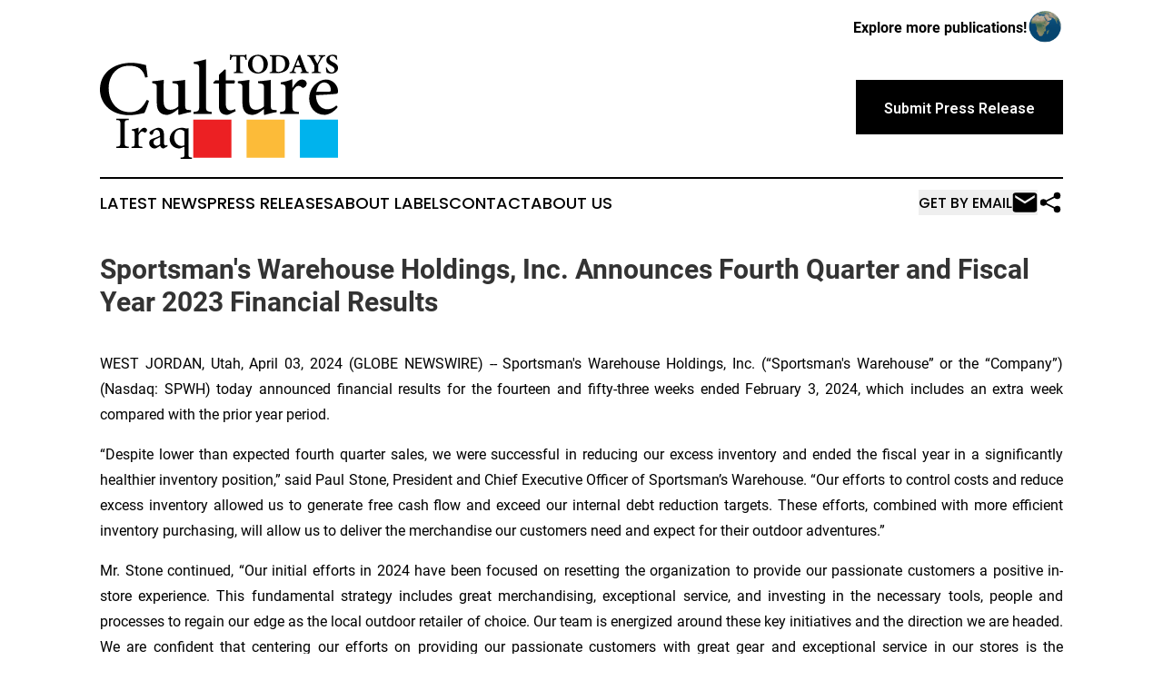

--- FILE ---
content_type: text/html;charset=utf-8
request_url: https://www.todayscultureiraq.com/article/700901706-sportsman-s-warehouse-holdings-inc-announces-fourth-quarter-and-fiscal-year-2023-financial-results
body_size: 16532
content:
<!DOCTYPE html>
<html lang="en">
<head>
  <title>Sportsman&#39;s Warehouse Holdings, Inc. Announces Fourth Quarter and Fiscal Year 2023 Financial Results | Today&#39;s Culture Iraq!</title>
  <meta charset="utf-8">
  <meta name="viewport" content="width=device-width, initial-scale=1">
    <meta name="description" content="Today&#39;s Culture Iraq! is an online news publication focusing on culture &amp; lifestyle in the Iraq: Exploring the culture and lifestyle news of Iraq">
    <link rel="icon" href="https://cdn.newsmatics.com/agp/sites/todayscultureiraq-favicon-1.png" type="image/png">
  <meta name="csrf-token" content="A-Gjlr1xmpMrymSsBky-c5D9ocPBHw2V0-p7Rzx94XE=">
  <meta name="csrf-param" content="authenticity_token">
  <link href="/css/styles.min.css?vcccbce4de3c1121efe0cf7dafad797a389c8bee4" rel="stylesheet" data-turbo-track="reload">
  <link rel="stylesheet" href="/plugins/vanilla-cookieconsent/cookieconsent.css?vcccbce4de3c1121efe0cf7dafad797a389c8bee4">
  
<style type="text/css">
    :root {
        --color-primary-background: rgba(0, 0, 0, 0.1);
        --color-primary: #000000;
        --color-secondary: #e71f22;
    }
</style>

  <script>
      (function(w,d,s,l,i){w[l]=w[l]||[];w[l].push({'gtm.start':
      new Date().getTime(),event:'gtm.js'});var f=d.getElementsByTagName(s)[0],
      j=d.createElement(s),dl=l!='dataLayer'?'&l='+l:'';j.async=true;
      j.src='https://www.googletagmanager.com/gtm.js?id='+i+dl;
      f.parentNode.insertBefore(j,f);
      })(window,document,'script','dataLayer','GTM-KGCXW2X');
  </script>

  <script>
    window.dataLayer.push({
      'cookie_settings': 'delta'
    });
  </script>
</head>
<body class="df-5 is-subpage">
<noscript>
  <iframe src="https://www.googletagmanager.com/ns.html?id=GTM-KGCXW2X"
          height="0" width="0" style="display:none;visibility:hidden"></iframe>
</noscript>
<div class="layout">

  <!-- Top banner -->
  <div class="max-md:hidden w-full content universal-ribbon-inner flex justify-end items-center">
    <a href="https://www.affinitygrouppublishing.com/" target="_blank" class="brands">
      <span class="font-bold text-black">Explore more publications!</span>
      <div>
        <img src="/images/globe.png" height="40" width="40" class="icon-globe"/>
      </div>
    </a>
  </div>
  <header data-controller="hamburger">
  <div class="content">
    <div class="header-top">
      <button class="hamburger relative w-8 h-6">
        <span aria-hidden="true"
          class="block absolute h-[2px] w-9 bg-[--color-primary] transform transition duration-500 ease-in-out -translate-y-[15px]"></span>
        <span aria-hidden="true"
          class="block absolute h-[2px] w-7 bg-[--color-primary] transform transition duration-500 ease-in-out translate-x-[7px]"></span>
        <span aria-hidden="true"
          class="block absolute h-[2px] w-9 bg-[--color-primary] transform transition duration-500 ease-in-out translate-y-[15px]"></span>
      </button>
      <div class="flex gap-2 masthead-container justify-between items-center">
        <div class="mr-4 logo-container">
          <a href="/">
              <img src="https://cdn.newsmatics.com/agp/sites/todayscultureiraq-logo-1.svg" alt="Today&#39;s Culture Iraq!"
                class="max-md:!h-[60px] lg:!max-h-[115px]" height="470887"
                width="auto">
          </a>
        </div>
        <a href="/submit-news" class="max-md:hidden button button-upload-content button-primary w-fit">
          <span>Submit Press Release</span></a>
      </div>
      <!--  Screen size line  -->
      <div class="absolute bottom-0 -ml-[20px] w-screen h-[1px] bg-[--color-primary] z-50 md:hidden">

      </div>
    </div>

    <!-- Navigation bar -->
    <div class="navigation is-hidden-on-mobile" id="main-navigation">
      <nav class="navigation-part">
          <a href="/latest-news" class="nav-link">
            Latest News
          </a>
          <a href="/press-releases" class="nav-link">
            Press Releases
          </a>
          <a href="/about-labels" class="nav-link">
            About Labels
          </a>
          <a href="/contact" class="nav-link">
            Contact
          </a>
          <a href="/about" class="nav-link">
            About Us
          </a>
      </nav>
      <div class="w-full md:w-auto md:justify-end">
        <div class="header-actions-new hidden">
          <button onclick="window.AlertDialog.openDialog()" class="nav-link nav-link-email flex items-center gap-1.5">
            Get by Email
            <div class="icon-mail"></div>
          </button>
            <button class="icon-share" onclick="window.ShareDialog.openDialog()">
          </button>
        </div>
      </div>
    </div>
  </div>
</header>

  <div id="main-content" class="content">
    <div id="flash-message"></div>
    <h1>Sportsman&#39;s Warehouse Holdings, Inc. Announces Fourth Quarter and Fiscal Year 2023 Financial Results</h1>
<div class="press-release">
  
      <p align="justify">WEST JORDAN, Utah, April  03, 2024  (GLOBE NEWSWIRE) -- Sportsman's Warehouse Holdings, Inc. (&#x201C;Sportsman's Warehouse&#x201D; or the &#x201C;Company&#x201D;) (Nasdaq: SPWH) today announced financial results for the fourteen and fifty-three weeks ended February 3, 2024, which includes an extra week compared with the prior year period.<br></p>  <p align="justify">&#x201C;Despite lower than expected fourth quarter sales, we were successful in reducing our excess inventory and ended the fiscal year in a significantly healthier inventory position,&#x201D; said Paul Stone, President and Chief Executive Officer of Sportsman&#x2019;s Warehouse. &#x201C;Our efforts to control costs and reduce excess inventory allowed us to generate free cash flow and exceed our internal debt reduction targets. These efforts, combined with more efficient inventory purchasing, will allow us to deliver the merchandise our customers need and expect for their outdoor adventures.&#x201D;</p>  <p align="justify">Mr. Stone continued, &#x201C;Our initial efforts in 2024 have been focused on resetting the organization to provide our passionate customers a positive in-store experience. This fundamental strategy includes great merchandising, exceptional service, and investing in the necessary tools, people and processes to regain our edge as the local outdoor retailer of choice. Our team is energized around these key initiatives and the direction we are headed. We are confident that centering our efforts on providing our passionate customers with great gear and exceptional service in our stores is the foundation that will ultimately allow us to achieve our primary goal: returning the business to profitability and growth.&#x201D;</p>  <p align="justify"><strong>For the fourteen weeks ended February 3, 2024:</strong></p>  <ul type="disc">
<li>Net sales were $370.4 million, a decrease of 2.3%, compared to $379.3 million in the fourth quarter of fiscal year 2022. The net sales decrease was primarily due to lower sales demand from consumer inflationary pressures and recession concerns, partially offset by the opening of 15 new stores over the last year and $15.4 million from the additional week of sales.&#xA0;</li>
<li>Same store sales decreased 12.8% on a 13-week comparable basis, compared with the prior year fourth quarter.</li>
<li>Gross profit was $99.4 million or 26.8% of net sales, compared to $122.8 million or 32.4% of net sales in the comparable prior year period. This decrease as a percentage of net sales can be attributed to lower overall product margins due to aggressive promotional activity to reduce distressed inventory, primarily in our clothing and footwear categories.</li>
<li>Selling, general and administrative (SG&amp;A) expenses were $107.3 million or 29.0% of net sales, compared to $106.7 million or 28.1% of net sales in the fourth quarter of fiscal year 2022. The increase in absolute dollars is primarily due to higher depreciation and rent expenses from the opening of 15 new stores in 2023, mainly offset by a decrease in overall payroll expenses and reduced marketing spend.</li>
<li>Net loss was $(8.7) million, compared to net income of $11.0 million in the fourth quarter of fiscal year 2022. Adjusted net loss was $(7.5) million compared to adjusted net income of $12.7 million in the fourth quarter of fiscal year 2022 (see &#x201C;GAAP and Non-GAAP Measures&#x201D;).</li>
<li>Adjusted EBITDA was $5.3 million, compared to $28.2 million in the comparable prior year period (see &#x201C;GAAP and Non-GAAP Measures&#x201D;).</li>
<li>Diluted loss per share was $(0.23) compared to diluted earnings per share of $0.29 in the comparable prior year period. Adjusted diluted loss per share was $(0.20) compared to adjusted diluted earnings per share of $0.33 for the comparable prior year period (see &#x201C;GAAP and Non-GAAP Measures&#x201D;).</li>
</ul>  <p align="justify"><strong>For the fifty-three weeks ended February 3, 2024:</strong></p>  <ul type="disc">
<li>Net sales were $1,288.0 million, compared with $1,399.5 million or a decrease of 8.0% compared to fiscal year 2022. Excluding the extra week, net sales in fiscal 2023 were $1,272.6 million. The Company&#x2019;s net sales decreased primarily from the continued impact of consumer inflationary pressures and recessionary concerns on discretionary spending, resulting in a decline in store traffic and lower sales demand across all product categories.&#xA0;These headwinds were partially offset by the Company&#x2019;s opening of 15 new stores during fiscal year 2023.</li>
<li>Same store sales decreased 14.4% during fiscal year 2023 compared to fiscal year 2022, excluding the extra week of sales in fiscal 2023. This decrease was due to lower sales in all product categories.</li>
<li>Gross profit was $383.4 million or 29.8% of net sales, as compared to $460.2 million or 32.9% of net sales for fiscal year 2022. These decreases were primarily driven by reduced product margins in our ammunition category within our Hunting and Shooting department, lower margins in our Apparel and Footwear departments, resulting from our increased promotional efforts to reduce inventory and decreases in net and same store sales.</li>
<li>SG&amp;A expenses increased to $408.8 million or 31.7% of net sales, compared with $402.2 million or 28.7% of net sales for fiscal year 2022. This increase was primarily due to higher depreciation and rent expenses due to the addition of 15 new stores, partially offset by lower total payroll and other operating expenses.</li>
<li>Net loss was $(29.0) million compared to net income of $40.5 million in fiscal year 2022. Adjusted net loss was $(24.1) million compared to adjusted net income of $43.0 million in fiscal year 2022 (see &#x201C;GAAP and Non-GAAP Measures&#x201D;).</li>
<li>Adjusted EBITDA was $24.6 million compared to $97.9 million in fiscal year 2022 (see &#x201C;GAAP and Non-GAAP Measures&#x201D;).</li>
<li>Diluted loss per share was $(0.77) for fiscal year 2023, compared to diluted earnings per share of $1.00 in fiscal year 2022. Adjusted diluted loss per share was $(0.64) for fiscal year 2023 compared to adjusted diluted earnings per share of $1.06 in fiscal year 2022 (see &#x201C;GAAP and Non-GAAP Measures&#x201D;).</li>
</ul>  <p align="justify"><strong>Balance sheet and capital allocation highlights as of February 3, 2024:</strong>&#xA0;&#xA0;&#xA0;&#xA0;&#xA0;&#xA0;&#xA0;&#xA0;&#xA0;&#xA0;&#xA0;&#xA0;&#xA0;&#xA0;&#xA0;&#xA0;&#xA0;&#xA0;&#xA0;&#xA0;&#xA0;&#xA0;&#xA0;&#xA0;&#xA0;&#xA0;&#xA0;&#xA0;&#xA0;&#xA0;&#xA0;&#xA0;&#xA0;&#xA0;&#xA0;&#xA0;&#xA0;&#xA0;</p>  <ul type="disc">
<li>The Company ended the year with net debt of $122.9 million, comprised of $3.1 million of cash on hand and $126.0 million of borrowings outstanding under the Company&#x2019;s revolving credit facility. Inventory at the end of the year was $354.7 million.</li>
<li>Total liquidity was $91.4 million as of the end of fiscal year 2023, comprised of $88.3 million of availability on the revolving credit facility and $3.1 million of cash on hand.</li>
</ul>  <p align="justify"><strong>2024 Outlook:</strong></p>  <p align="justify">During 2024, the Company will be providing guidance on an annual basis, versus its past cadence of quarterly guidance, as it focuses its efforts on returning to profitability. For fiscal year 2024, the Company expects net sales to be in the range of $1.15 billion to $1.23 billion and adjusted EBITDA to be in the range of $45 million to $65 million. The Company also expects capital expenditures for 2024 to be in the range of $20 million to $25 million, primarily consisting of technology investments relating to merchandising and store productivity. No new store openings are currently anticipated.</p>  <p align="justify">The Company has not reconciled expected adjusted EBITDA for fiscal year 2024 to GAAP net income because the Company does not provide guidance for net (loss) income and is not able to provide a reconciliation to net (loss) income without unreasonable effort.&#xA0;The Company is not able to estimate net (loss) income on a forward-looking basis without unreasonable efforts due to the variability and complexity with respect to the charges excluded from Adjusted EBITDA.</p>  <p align="justify">Jeff White, Chief Financial Officer of Sportsman&#x2019;s Warehouse said, &#x201C;Despite the challenging macroeconomic environment, we expect to generate significant EBITDA and excess free cash flow in 2024 while at the same time investing in our business. During the fourth quarter we used our excess cash flow to reduce our line of credit by $59.4 million. Our continued focus on tightly managing our inventory, as well as costs throughout the organization, will allow us to further reduce our bank borrowings, and in doing so, reduce our interest expense.&#x201D;</p>  <p align="justify"><strong>Conference Call Information:</strong></p>  <p align="justify">A conference call to discuss fourth quarter and fiscal year 2023 financial results is scheduled for April 3, 2024, at 5:00 PM Eastern Time. The conference call will be webcast and may be accessed via the Investor Relations section of the Company&#x2019;s website at www.sportsmans.com.</p>  <p align="justify"><strong>Non-GAAP Information</strong></p>  <p align="justify">This press release includes the following financial measures defined as non-GAAP financial measures by the Securities and Exchange Commission (the &#x201C;SEC&#x201D;) and that are not calculated in accordance with U.S. generally accepted accounting principles (&#x201C;GAAP&#x201D;): adjusted net (loss) income, adjusted diluted (loss) earnings per share and adjusted EBITDA. The Company defines adjusted net (loss) income as net (loss) income plus expenses incurred relating to executive transition costs, costs related to the implementation of our cost reduction plan and a one-time legal settlement and related fees and expenses. The Company defines adjusted diluted (loss) earnings per share as adjusted net income divided by diluted weighted average shares outstanding. The Company defines Adjusted EBITDA as net income plus interest expense, income tax (benefit) expense, depreciation and amortization, stock-based compensation expense, a one-time legal settlement and related fees and expenses, costs related to the implementation of our cost reduction plan and executive transition costs. Beginning with the three months ended October 28, 2023, the Company no longer adds back new store pre-opening expenses to net (loss) income to determine Adjusted EBITDA. The presentation of past periods has been conformed to the current presentation.&#xA0;Net (loss) income is the most comparable GAAP financial measure to adjusted EBITDA. The Company has reconciled these non-GAAP financial measures with the most directly comparable GAAP financial measures under &#x201C;GAAP and Non-GAAP Measures&#x201D; in this release. As noted above, the Company has not provided a reconciliation of fiscal year 2024 guidance for Adjusted EBITDA, in reliance on the unreasonable efforts, exception provided under Item 10I(1)(i)(B) of Regulation S-K.</p>  <p align="justify">The Company believes that these non-GAAP financial measures not only provide its management with comparable financial data for internal financial analysis but also provide meaningful supplemental information to investors and are frequently used by analysts, investors and other interested parties in the evaluation of companies in the Company&#x2019;s industry. Specifically, these non-GAAP financial measures allow investors to better understand the performance of the Company&#x2019;s business and facilitate a more meaningful comparison of its diluted (loss) earnings per share and actual results on a period-over-period basis. The Company has provided this information as a means to evaluate the results of its ongoing operations and uses these additional measurement tools for purposes of business decision-making, including evaluating store performance, developing budgets and managing expenditures. Other companies in the Company&#x2019;s industry may calculate these items differently than the Company does. Each of these measures is not a measure of performance under GAAP and should not be considered as a substitute for the most directly comparable financial measures prepared in accordance with GAAP. Non-GAAP financial measures have limitations as analytical tools, and investors should not consider them in isolation or as a substitute for analysis of the Company&#x2019;s results as reported under GAAP. The presentation of such measures, which may include adjustments to exclude unusual or non-recurring items, should not be construed as an inference that the Company&#x2019;s future results, cash flows or leverage will be unaffected by other unusual or non-recurring items.</p>  <p align="justify"><strong>Forward-Looking Statements&#xA0; </strong></p>  <p>This press release includes forward-looking statements within the meaning of the Private Securities Litigation Reform Act of 1995 as contained in Section 27A of the Securities Act of 1933 and Section 21E of the Securities Exchange Act of 1934. Forward-looking statements in this release include, but are not limited to, statements regarding our ability to deliver merchandise our customers need and expect for their outdoor adventures; our ability to achieve our goal to return the business to profitability and growth; our ability to reduce our bank borrowing; and our guidance for adjusted EBITDA and capital expenditure for fiscal year 2024. Investors can identify these statements by the fact that they use words such as &#x201C;aim,&#x201D; &#x201C;anticipate,&#x201D; &#x201C;assume,&#x201D; &#x201C;believe,&#x201D; &#x201C;can have,&#x201D; &#x201C;could,&#x201D; &#x201C;due,&#x201D; &#x201C;estimate,&#x201D; &#x201C;expect,&#x201D; &#x201C;goal,&#x201D; &#x201C;intend,&#x201D; &#x201C;likely,&#x201D; &#x201C;may,&#x201D; &#x201C;objective,&#x201D; &#x201C;plan,&#x201D; &#x201C;positioned,&#x201D; &#x201C;potential,&#x201D; &#x201C;predict,&#x201D; &#x201C;should,&#x201D; &#x201C;target,&#x201D; &#x201C;will,&#x201D; &#x201C;would&#x201D; and similar terms and phrases. These forward-looking statements are based on current expectations, estimates, forecasts and projections about our business and the industry in which we operate and our management&#x2019;s beliefs and assumptions. We derive many of our forward-looking statements from our own operating budgets and forecasts, which are based upon many detailed assumptions. While we believe that our assumptions are reasonable, we caution that predicting the impact of known factors is very difficult, and we cannot anticipate all factors that could affect our actual results. The Company cannot assure investors that future developments affecting the Company will be those that it has anticipated. Actual results may differ materially from these expectations due to many factors including, but not limited to: current and future government regulations relating to the sale of firearms and ammunition, which may impact the supply and demand for the Company&#x2019;s products and ability to conduct its business; the Company&#x2019;s retail-based business model which is impacted by general economic and market conditions and economic, market and financial uncertainties that may cause a decline in consumer spending; the Company&#x2019;s concentration of stores in the Western United States which makes the Company susceptible to adverse conditions in this region, and could affect the Company&#x2019;s sales and cause the Company&#x2019;s operating results to suffer; the highly fragmented and competitive industry in which the Company operates and the potential for increased competition; changes in consumer demands, including regional preferences, which we may not be able to identify and respond to in a timely manner; the Company&#x2019;s entrance into new markets or operations in existing markets, including the Company&#x2019;s plans to open additional stores in future periods, which may not be successful; the Company&#x2019;s implementation of a plan to reduce expenses in response to adverse macroeconomic conditions; impact of general macroeconomic conditions, such as labor shortages, inflation, rising interest rates, economic slowdowns, and recessions or market corrections ; and other factors that are set forth in the Company's filings with the SEC, including under the caption &#x201C;Risk Factors&#x201D; in the Company&#x2019;s Form 10-K for the fiscal year ended January 28, 2023, which was filed with the SEC on April 13, 2023, and the Company&#x2019;s other public filings made with the SEC and available at www.sec.gov. If one or more of these risks or uncertainties materialize, or if any of the Company&#x2019;s assumptions prove incorrect, the Company&#x2019;s actual results may vary in material respects from those projected in these forward-looking statements. Any forward-looking statement made by the Company in this release speaks only as of the date on which the Company makes it. Factors or events that could cause the Company&#x2019;s actual results to differ may emerge from time to time, and it is not possible for the Company to predict all of them. The Company undertakes no obligation to publicly update any forward-looking statement, whether as a result of new information, future developments or otherwise, except as may be required by any applicable securities laws.</p>  <p align="justify"><strong>About Sportsman's Warehouse Holdings, Inc.</strong></p>  <p align="justify">Sportsman&#x2019;s Warehouse Holdings, Inc. is an outdoor specialty retailer focused on meeting the needs of the seasoned outdoor veteran, the first-time participant, and everyone in between. We provide outstanding gear and exceptional service to inspire outdoor memories.</p>  <p align="justify">For press releases and certain additional information about the Company, visit the Investor Relations section of the Company's website at www.sportsmans.com. <br><br> <strong>Investor Contact:</strong></p>  <p>Riley Timmer<br>Vice President, Investor Relations &amp; Corp. Development<br>Sportsman&#x2019;s Warehouse<br>(801) 566-6681<br><u>investors@sportsmans.com</u></p>  <p align="center"><br></p> <table align="center" style="border-collapse: collapse; width:100%; border-collapse:collapse ;">
<tr>
<td colspan="17" style="text-align: center ;  vertical-align: middle; vertical-align: bottom ; ">
<strong>SPORTSMAN&#x2019;S WAREHOUSE HOLDINGS, INC.</strong><br><strong>Condensed Consolidated Statements of Operations (Unaudited)</strong><br><strong>(amounts in thousands, except per share data)<br><br></strong>
</td>
<td style="text-align: center ;  vertical-align: middle; vertical-align: bottom ; ">&#xA0;</td>
</tr>
<tr>
<td style="vertical-align: bottom ; ">&#xA0;</td>
<td colspan="16" style="text-align: center ;  vertical-align: middle; vertical-align: bottom ; "><strong>For the Fiscal Quarters Ended</strong></td>
<td style="text-align: center ;  vertical-align: middle; vertical-align: bottom ; ">&#xA0;</td>
</tr>
<tr>
<td style="vertical-align: bottom ; ">&#xA0;</td>
<td colspan="2" style="vertical-align: bottom ; ">&#xA0;</td>
<td style="vertical-align: bottom ; ">&#xA0;</td>
<td style="vertical-align: bottom ; ">&#xA0;</td>
<td colspan="2" style="text-align: center ;  vertical-align: middle; vertical-align: bottom ; ">&#xA0;</td>
<td style="text-align: center ;  vertical-align: middle; vertical-align: bottom ; ">&#xA0;</td>
<td colspan="2" style="vertical-align: bottom ; ">&#xA0;</td>
<td style="vertical-align: bottom ; ">&#xA0;</td>
<td style="vertical-align: bottom ; ">&#xA0;</td>
<td colspan="2" style="vertical-align: bottom ; ">&#xA0;</td>
<td style="vertical-align: bottom ; ">&#xA0;</td>
<td colspan="2" style="vertical-align: bottom ; ">&#xA0;</td>
<td style="vertical-align: bottom ; ">&#xA0;</td>
</tr>
<tr>
<td style="vertical-align: top ; ">&#xA0;</td>
<td colspan="2" style="border-bottom: solid black 1pt ; text-align: center ;  vertical-align: middle; vertical-align: bottom ; "><strong>February 3, <br>2024</strong></td>
<td style="text-align: center ;  vertical-align: middle; vertical-align: bottom ; ">&#xA0;</td>
<td style="text-align: center ;  vertical-align: middle; vertical-align: bottom ; ">&#xA0;</td>
<td colspan="2" style="border-bottom: solid black 1pt ; text-align: center ;  vertical-align: middle; vertical-align: bottom ; "><strong>% of net <br>sales</strong></td>
<td style="text-align: center ;  vertical-align: middle; vertical-align: bottom ; ">&#xA0;</td>
<td colspan="2" style="border-bottom: solid black 1pt ; text-align: center ;  vertical-align: middle; vertical-align: bottom ; "><strong>January 28, <br>2023</strong></td>
<td style="text-align: center ;  vertical-align: middle; vertical-align: bottom ; ">&#xA0;</td>
<td style="text-align: center ;  vertical-align: middle; vertical-align: bottom ; ">&#xA0;</td>
<td colspan="2" style="border-bottom: solid black 1pt ; text-align: center ;  vertical-align: middle; vertical-align: bottom ; "><strong>% of net <br>sales</strong></td>
<td style="vertical-align: bottom ; ">&#xA0;</td>
<td colspan="2" style="border-bottom: solid black 1pt ; text-align: center ;  vertical-align: middle; vertical-align: bottom ; "><strong>YOY <br>Variance</strong></td>
<td style="text-align: center ;  vertical-align: middle; vertical-align: bottom ; ">&#xA0;</td>
</tr>
<tr>
<td style="max-width:32%; width:32%; min-width:32%;;vertical-align: top ; ">Net sales</td>
<td style="max-width:1%; width:1%; min-width:1%;;vertical-align: top ; ">$</td>
<td style="max-width:11%; width:11%; min-width:11%;;border-top: solid black 1pt ; text-align: right ;  vertical-align: middle; vertical-align: top ; ">370,394</td>
<td style="max-width:1%; width:1%; min-width:1%;;vertical-align: top ; ">&#xA0;</td>
<td style="max-width:1%; width:1%; min-width:1%;;vertical-align: top ; ">&#xA0;</td>
<td style="max-width:11%; width:11%; min-width:11%;;padding-right: 0 ; text-align: right ;  vertical-align: middle; vertical-align: bottom ; "><em>100.0</em></td>
<td style="max-width:2%; width:2%; min-width:2%;;padding-left: 0 ; text-align: left ;  vertical-align: middle; vertical-align: bottom ; "><em>%</em></td>
<td style="max-width:1%; width:1%; min-width:1%;;text-align: center ;  vertical-align: middle; vertical-align: bottom ; ">&#xA0;</td>
<td style="max-width:1%; width:1%; min-width:1%;;vertical-align: top ; ">$</td>
<td style="max-width:11%; width:11%; min-width:11%;;border-top: solid black 1pt ; text-align: right ;  vertical-align: middle; vertical-align: top ; ">379,269</td>
<td style="max-width:1%; width:1%; min-width:1%;;vertical-align: top ; ">&#xA0;</td>
<td style="max-width:1%; width:1%; min-width:1%;;vertical-align: bottom ; ">&#xA0;</td>
<td style="max-width:11%; width:11%; min-width:11%;;padding-right: 0 ; text-align: right ;  vertical-align: middle; vertical-align: bottom ; "><em>100.0</em></td>
<td style="max-width:1%; width:1%; min-width:1%;;padding-left: 0 ; text-align: left ;  vertical-align: middle; vertical-align: bottom ; "><em>%</em></td>
<td style="max-width:1%; width:1%; min-width:1%;;vertical-align: bottom ; ">&#xA0;</td>
<td style="max-width:1%; width:1%; min-width:1%;;vertical-align: top ; ">$</td>
<td style="max-width:11%; width:11%; min-width:11%;;border-top: solid black 1pt ; text-align: right ;  vertical-align: middle; vertical-align: top ; ">(8,875</td>
<td style="max-width:1%; width:1%; min-width:1%;;vertical-align: top ; ">)</td>
</tr>
<tr>
<td style="vertical-align: top ; ">Cost of goods sold</td>
<td style="border-bottom: solid black 1pt ; vertical-align: top ; ">&#xA0;</td>
<td style="border-bottom: solid black 1pt ; text-align: right ;  vertical-align: middle; vertical-align: top ; ">271,027</td>
<td style="vertical-align: top ; ">&#xA0;</td>
<td style="vertical-align: top ; ">&#xA0;</td>
<td style="border-bottom: solid black 1pt ; padding-right: 0 ; text-align: right ;  vertical-align: middle; vertical-align: bottom ; "><em>73.2</em></td>
<td style="border-bottom: solid black 1pt ; padding-left: 0 ; text-align: left ;  vertical-align: middle; vertical-align: bottom ; "><em>%</em></td>
<td style="text-align: center ;  vertical-align: middle; vertical-align: bottom ; ">&#xA0;</td>
<td style="border-bottom: solid black 1pt ; vertical-align: top ; ">&#xA0;</td>
<td style="border-bottom: solid black 1pt ; text-align: right ;  vertical-align: middle; vertical-align: top ; ">256,481</td>
<td style="vertical-align: top ; ">&#xA0;</td>
<td style="vertical-align: bottom ; ">&#xA0;</td>
<td style="border-bottom: solid black 1pt ; padding-right: 0 ; text-align: right ;  vertical-align: middle; vertical-align: bottom ; "><em>67.6</em></td>
<td style="border-bottom: solid black 1pt ; padding-left: 0 ; text-align: left ;  vertical-align: middle; vertical-align: bottom ; "><em>%</em></td>
<td style="vertical-align: bottom ; ">&#xA0;</td>
<td style="border-bottom: solid black 1pt ; vertical-align: top ; ">&#xA0;</td>
<td style="border-bottom: solid black 1pt ; text-align: right ;  vertical-align: middle; vertical-align: top ; ">14,546</td>
<td style="vertical-align: top ; ">&#xA0;</td>
</tr>
<tr>
<td style="vertical-align: middle;   text-align: left;   padding-left: 30.0px; vertical-align: top ; ">Gross profit</td>
<td style="border-bottom: solid black 1pt ; vertical-align: top ; ">&#xA0;</td>
<td style="border-bottom: solid black 1pt ; text-align: right ;  vertical-align: middle; vertical-align: top ; ">99,367</td>
<td style="vertical-align: top ; ">&#xA0;</td>
<td style="vertical-align: top ; ">&#xA0;</td>
<td style="border-bottom: solid black 1pt ; padding-right: 0 ; text-align: right ;  vertical-align: middle; vertical-align: bottom ; "><em>26.8</em></td>
<td style="border-bottom: solid black 1pt ; padding-left: 0 ; text-align: left ;  vertical-align: middle; vertical-align: bottom ; "><em>%</em></td>
<td style="vertical-align: top ; ">&#xA0;</td>
<td style="border-bottom: solid black 1pt ; vertical-align: top ; ">&#xA0;</td>
<td style="border-bottom: solid black 1pt ; text-align: right ;  vertical-align: middle; vertical-align: top ; ">122,788</td>
<td style="vertical-align: top ; ">&#xA0;</td>
<td style="vertical-align: bottom ; ">&#xA0;</td>
<td style="border-bottom: solid black 1pt ; padding-right: 0 ; text-align: right ;  vertical-align: middle; vertical-align: bottom ; "><em>32.4</em></td>
<td style="border-bottom: solid black 1pt ; padding-left: 0 ; text-align: left ;  vertical-align: middle; vertical-align: bottom ; "><em>%</em></td>
<td style="vertical-align: bottom ; ">&#xA0;</td>
<td style="border-bottom: solid black 1pt ; vertical-align: top ; ">&#xA0;</td>
<td style="border-bottom: solid black 1pt ; text-align: right ;  vertical-align: middle; vertical-align: top ; ">(23,421</td>
<td style="vertical-align: top ; ">)</td>
</tr>
<tr>
<td style="vertical-align: top ; ">&#xA0;</td>
<td colspan="2" style="text-align: right ;  vertical-align: middle; vertical-align: top ; ">&#xA0;</td>
<td style="text-align: right ;  vertical-align: middle; vertical-align: top ; ">&#xA0;</td>
<td style="vertical-align: top ; ">&#xA0;</td>
<td colspan="2" style="text-align: center ;  vertical-align: middle; vertical-align: bottom ; ">&#xA0;</td>
<td style="text-align: center ;  vertical-align: middle; vertical-align: bottom ; ">&#xA0;</td>
<td colspan="2" style="text-align: right ;  vertical-align: middle; vertical-align: top ; ">&#xA0;</td>
<td style="text-align: right ;  vertical-align: middle; vertical-align: top ; ">&#xA0;</td>
<td style="vertical-align: bottom ; ">&#xA0;</td>
<td colspan="2" style="text-align: center ;  vertical-align: middle; vertical-align: bottom ; ">&#xA0;</td>
<td style="vertical-align: bottom ; ">&#xA0;</td>
<td colspan="2" style="text-align: right ;  vertical-align: middle; vertical-align: top ; ">&#xA0;</td>
<td style="text-align: right ;  vertical-align: middle; vertical-align: top ; ">&#xA0;</td>
</tr>
<tr>
<td style="vertical-align: top ; ">Operating expenses:</td>
<td colspan="2" style="text-align: right ;  vertical-align: middle; vertical-align: top ; ">&#xA0;</td>
<td style="text-align: right ;  vertical-align: middle; vertical-align: top ; ">&#xA0;</td>
<td style="vertical-align: top ; ">&#xA0;</td>
<td colspan="2" style="text-align: center ;  vertical-align: middle; vertical-align: bottom ; ">&#xA0;</td>
<td style="text-align: center ;  vertical-align: middle; vertical-align: bottom ; ">&#xA0;</td>
<td colspan="2" style="text-align: right ;  vertical-align: middle; vertical-align: top ; ">&#xA0;</td>
<td style="text-align: right ;  vertical-align: middle; vertical-align: top ; ">&#xA0;</td>
<td style="vertical-align: bottom ; ">&#xA0;</td>
<td colspan="2" style="text-align: center ;  vertical-align: middle; vertical-align: bottom ; ">&#xA0;</td>
<td style="vertical-align: bottom ; ">&#xA0;</td>
<td colspan="2" style="text-align: right ;  vertical-align: middle; vertical-align: top ; ">&#xA0;</td>
<td style="text-align: right ;  vertical-align: middle; vertical-align: top ; ">&#xA0;</td>
</tr>
<tr>
<td style="vertical-align: top ; ">Selling, general and administrative expenses</td>
<td style="border-bottom: solid black 1pt ; vertical-align: bottom ; ">&#xA0;</td>
<td style="border-bottom: solid black 1pt ; text-align: right ;  vertical-align: middle; vertical-align: bottom ; ">107,300</td>
<td style="vertical-align: bottom ; ">&#xA0;</td>
<td style="vertical-align: bottom ; ">&#xA0;</td>
<td style="border-bottom: solid black 1pt ; padding-right: 0 ; text-align: right ;  vertical-align: middle; vertical-align: bottom ; "><em>29.0</em></td>
<td style="border-bottom: solid black 1pt ; padding-left: 0 ; text-align: left ;  vertical-align: middle; vertical-align: bottom ; "><em>%</em></td>
<td style="text-align: center ;  vertical-align: middle; vertical-align: bottom ; ">&#xA0;</td>
<td style="border-bottom: solid black 1pt ; vertical-align: bottom ; ">&#xA0;</td>
<td style="border-bottom: solid black 1pt ; text-align: right ;  vertical-align: middle; vertical-align: bottom ; ">106,747</td>
<td style="vertical-align: bottom ; ">&#xA0;</td>
<td style="vertical-align: bottom ; ">&#xA0;</td>
<td style="border-bottom: solid black 1pt ; padding-right: 0 ; text-align: right ;  vertical-align: middle; vertical-align: bottom ; "><em>28.1</em></td>
<td style="border-bottom: solid black 1pt ; padding-left: 0 ; text-align: left ;  vertical-align: middle; vertical-align: bottom ; "><em>%</em></td>
<td style="vertical-align: bottom ; ">&#xA0;</td>
<td style="border-bottom: solid black 1pt ; vertical-align: bottom ; ">&#xA0;</td>
<td style="border-bottom: solid black 1pt ; text-align: right ;  vertical-align: middle; vertical-align: bottom ; ">553</td>
<td style="vertical-align: bottom ; ">&#xA0;</td>
</tr>
<tr>
<td style="vertical-align: middle;   text-align: left;   padding-left: 30.0px; vertical-align: top ; ">Income from operations</td>
<td style="vertical-align: top ; ">&#xA0;</td>
<td style="text-align: right ;  vertical-align: middle; vertical-align: top ; ">(7,933</td>
<td style="vertical-align: top ; ">)</td>
<td style="vertical-align: top ; ">&#xA0;</td>
<td style="padding-right: 0 ; text-align: right ;  vertical-align: middle; vertical-align: bottom ; "><em>(2.2</em></td>
<td style="padding-left: 0 ; text-align: left ;  vertical-align: middle; vertical-align: bottom ; "><em>%)</em></td>
<td style="text-align: center ;  vertical-align: middle; vertical-align: bottom ; ">&#xA0;</td>
<td style="vertical-align: top ; ">&#xA0;</td>
<td style="text-align: right ;  vertical-align: middle; vertical-align: top ; ">16,041</td>
<td style="vertical-align: top ; ">&#xA0;</td>
<td style="vertical-align: bottom ; ">&#xA0;</td>
<td style="padding-right: 0 ; text-align: right ;  vertical-align: middle; vertical-align: bottom ; "><em>4.3</em></td>
<td style="padding-left: 0 ; text-align: left ;  vertical-align: middle; vertical-align: bottom ; "><em>%</em></td>
<td style="vertical-align: bottom ; ">&#xA0;</td>
<td style="vertical-align: top ; ">&#xA0;</td>
<td style="text-align: right ;  vertical-align: middle; vertical-align: top ; ">(23,974</td>
<td style="vertical-align: top ; ">)</td>
</tr>
<tr>
<td style="vertical-align: top ; ">Interest expense</td>
<td style="border-bottom: solid black 1pt ; vertical-align: top ; ">&#xA0;</td>
<td style="border-bottom: solid black 1pt ; text-align: right ;  vertical-align: middle; vertical-align: top ; ">3,351</td>
<td style="vertical-align: top ; ">&#xA0;</td>
<td style="vertical-align: top ; ">&#xA0;</td>
<td style="border-bottom: solid black 1pt ; padding-right: 0 ; text-align: right ;  vertical-align: middle; vertical-align: bottom ; "><em>0.9</em></td>
<td style="border-bottom: solid black 1pt ; padding-left: 0 ; text-align: left ;  vertical-align: middle; vertical-align: bottom ; "><em>%</em></td>
<td style="text-align: center ;  vertical-align: middle; vertical-align: bottom ; ">&#xA0;</td>
<td style="border-bottom: solid black 1pt ; vertical-align: top ; ">&#xA0;</td>
<td style="border-bottom: solid black 1pt ; text-align: right ;  vertical-align: middle; vertical-align: top ; ">1,674</td>
<td style="vertical-align: top ; ">&#xA0;</td>
<td style="vertical-align: bottom ; ">&#xA0;</td>
<td style="border-bottom: solid black 1pt ; padding-right: 0 ; text-align: right ;  vertical-align: middle; vertical-align: bottom ; "><em>0.4</em></td>
<td style="border-bottom: solid black 1pt ; padding-left: 0 ; text-align: left ;  vertical-align: middle; vertical-align: bottom ; "><em>%</em></td>
<td style="vertical-align: bottom ; ">&#xA0;</td>
<td style="border-bottom: solid black 1pt ; vertical-align: top ; ">&#xA0;</td>
<td style="border-bottom: solid black 1pt ; text-align: right ;  vertical-align: middle; vertical-align: top ; ">1,677</td>
<td style="vertical-align: top ; ">&#xA0;</td>
</tr>
<tr>
<td style="vertical-align: top ; ">Income before income tax expense</td>
<td style="vertical-align: top ; ">&#xA0;</td>
<td style="text-align: right ;  vertical-align: middle; vertical-align: top ; ">(11,284</td>
<td style="vertical-align: top ; ">)</td>
<td style="vertical-align: top ; ">&#xA0;</td>
<td style="padding-right: 0 ; text-align: right ;  vertical-align: middle; vertical-align: bottom ; "><em>(3.1</em></td>
<td style="padding-left: 0 ; text-align: left ;  vertical-align: middle; vertical-align: bottom ; "><em>%)</em></td>
<td style="text-align: center ;  vertical-align: middle; vertical-align: bottom ; ">&#xA0;</td>
<td style="vertical-align: top ; ">&#xA0;</td>
<td style="text-align: right ;  vertical-align: middle; vertical-align: top ; ">14,367</td>
<td style="vertical-align: top ; ">&#xA0;</td>
<td style="vertical-align: bottom ; ">&#xA0;</td>
<td style="padding-right: 0 ; text-align: right ;  vertical-align: middle; vertical-align: bottom ; "><em>3.8</em></td>
<td style="padding-left: 0 ; text-align: left ;  vertical-align: middle; vertical-align: bottom ; "><em>%</em></td>
<td style="vertical-align: bottom ; ">&#xA0;</td>
<td style="vertical-align: top ; ">&#xA0;</td>
<td style="text-align: right ;  vertical-align: middle; vertical-align: top ; ">(25,651</td>
<td style="vertical-align: top ; ">)</td>
</tr>
<tr>
<td style="vertical-align: top ; ">Income tax expense</td>
<td style="border-bottom: solid black 1pt ; vertical-align: top ; ">&#xA0;</td>
<td style="border-bottom: solid black 1pt ; text-align: right ;  vertical-align: middle; vertical-align: top ; ">(2,545</td>
<td style="vertical-align: top ; ">)</td>
<td style="vertical-align: top ; ">&#xA0;</td>
<td style="border-bottom: solid black 1pt ; padding-right: 0 ; text-align: right ;  vertical-align: middle; vertical-align: bottom ; "><em>(0.7</em></td>
<td style="border-bottom: solid black 1pt ; padding-left: 0 ; text-align: left ;  vertical-align: middle; vertical-align: bottom ; "><em>%)</em></td>
<td style="text-align: center ;  vertical-align: middle; vertical-align: bottom ; ">&#xA0;</td>
<td style="border-bottom: solid black 1pt ; vertical-align: top ; ">&#xA0;</td>
<td style="border-bottom: solid black 1pt ; text-align: right ;  vertical-align: middle; vertical-align: top ; ">3,338</td>
<td style="vertical-align: top ; ">&#xA0;</td>
<td style="vertical-align: bottom ; ">&#xA0;</td>
<td style="border-bottom: solid black 1pt ; padding-right: 0 ; text-align: right ;  vertical-align: middle; vertical-align: bottom ; "><em>0.9</em></td>
<td style="border-bottom: solid black 1pt ; padding-left: 0 ; text-align: left ;  vertical-align: middle; vertical-align: bottom ; "><em>%</em></td>
<td style="vertical-align: bottom ; ">&#xA0;</td>
<td style="border-bottom: solid black 1pt ; vertical-align: top ; ">&#xA0;</td>
<td style="border-bottom: solid black 1pt ; text-align: right ;  vertical-align: middle; vertical-align: top ; ">(5,883</td>
<td style="vertical-align: top ; ">)</td>
</tr>
<tr>
<td style="vertical-align: middle;   text-align: left;   padding-left: 30.0px; vertical-align: top ; ">Net income</td>
<td style="border-bottom: solid black 1pt ; vertical-align: top ; ">$</td>
<td style="border-bottom: solid black 1pt ; text-align: right ;  vertical-align: middle; vertical-align: top ; ">(8,739</td>
<td style="vertical-align: top ; ">)</td>
<td style="vertical-align: top ; ">&#xA0;</td>
<td style="border-bottom: solid black 1pt ; padding-right: 0 ; text-align: right ;  vertical-align: middle; vertical-align: bottom ; "><em>(2.4</em></td>
<td style="border-bottom: solid black 1pt ; padding-left: 0 ; text-align: left ;  vertical-align: middle; vertical-align: bottom ; "><em>%)</em></td>
<td style="text-align: center ;  vertical-align: middle; vertical-align: bottom ; ">&#xA0;</td>
<td style="border-bottom: solid black 1pt ; vertical-align: top ; ">$</td>
<td style="border-bottom: solid black 1pt ; text-align: right ;  vertical-align: middle; vertical-align: top ; ">11,029</td>
<td style="vertical-align: top ; ">&#xA0;</td>
<td style="vertical-align: bottom ; ">&#xA0;</td>
<td style="border-bottom: solid black 1pt ; padding-right: 0 ; text-align: right ;  vertical-align: middle; vertical-align: bottom ; "><em>2.9</em></td>
<td style="border-bottom: solid black 1pt ; padding-left: 0 ; text-align: left ;  vertical-align: middle; vertical-align: bottom ; "><em>%</em></td>
<td style="vertical-align: bottom ; ">&#xA0;</td>
<td style="border-bottom: solid black 1pt ; vertical-align: top ; ">$</td>
<td style="border-bottom: solid black 1pt ; text-align: right ;  vertical-align: middle; vertical-align: top ; ">(19,768</td>
<td style="vertical-align: top ; ">)</td>
</tr>
<tr>
<td style="vertical-align: middle;   text-align: left;   padding-left: 30.0px; vertical-align: top ; ">&#xA0;</td>
<td colspan="2" style="text-align: right ;  vertical-align: middle; vertical-align: top ; ">&#xA0;</td>
<td style="text-align: right ;  vertical-align: middle; vertical-align: top ; ">&#xA0;</td>
<td style="vertical-align: top ; ">&#xA0;</td>
<td colspan="2" style="text-align: center ;  vertical-align: middle; vertical-align: bottom ; ">&#xA0;</td>
<td style="text-align: center ;  vertical-align: middle; vertical-align: bottom ; ">&#xA0;</td>
<td colspan="2" style="text-align: right ;  vertical-align: middle; vertical-align: top ; ">&#xA0;</td>
<td style="text-align: right ;  vertical-align: middle; vertical-align: top ; ">&#xA0;</td>
<td style="vertical-align: bottom ; ">&#xA0;</td>
<td colspan="2" style="text-align: center ;  vertical-align: middle; vertical-align: bottom ; ">&#xA0;</td>
<td style="vertical-align: bottom ; ">&#xA0;</td>
<td colspan="2" style="text-align: right ;  vertical-align: middle; vertical-align: top ; ">&#xA0;</td>
<td style="text-align: right ;  vertical-align: middle; vertical-align: top ; ">&#xA0;</td>
</tr>
<tr>
<td style="vertical-align: bottom ; ">Earnings per share</td>
<td colspan="2" style="vertical-align: bottom ; ">&#xA0;</td>
<td style="vertical-align: bottom ; ">&#xA0;</td>
<td style="vertical-align: bottom ; ">&#xA0;</td>
<td colspan="2" style="text-align: center ;  vertical-align: middle; vertical-align: bottom ; ">&#xA0;</td>
<td style="text-align: center ;  vertical-align: middle; vertical-align: bottom ; ">&#xA0;</td>
<td colspan="2" style="vertical-align: bottom ; ">&#xA0;</td>
<td style="vertical-align: bottom ; ">&#xA0;</td>
<td style="vertical-align: bottom ; ">&#xA0;</td>
<td colspan="2" style="vertical-align: bottom ; ">&#xA0;</td>
<td style="vertical-align: bottom ; ">&#xA0;</td>
<td colspan="2" style="vertical-align: bottom ; ">&#xA0;</td>
<td style="vertical-align: bottom ; ">&#xA0;</td>
</tr>
<tr>
<td style="vertical-align: middle;   text-align: left;   padding-left: 30.0px; vertical-align: top ; ">Basic</td>
<td style="border-bottom: solid black 1pt ; vertical-align: bottom ; ">$</td>
<td style="border-bottom: solid black 1pt ; text-align: right ;  vertical-align: middle; vertical-align: bottom ; ">(0.23</td>
<td style="vertical-align: bottom ; ">)</td>
<td style="vertical-align: bottom ; ">&#xA0;</td>
<td colspan="2" style="text-align: center ;  vertical-align: middle; vertical-align: bottom ; ">&#xA0;</td>
<td style="text-align: center ;  vertical-align: middle; vertical-align: bottom ; ">&#xA0;</td>
<td style="border-bottom: solid black 1pt ; vertical-align: bottom ; ">$</td>
<td style="border-bottom: solid black 1pt ; text-align: right ;  vertical-align: middle; vertical-align: bottom ; ">0.29</td>
<td style="vertical-align: bottom ; ">&#xA0;</td>
<td style="vertical-align: bottom ; ">&#xA0;</td>
<td colspan="2" style="vertical-align: bottom ; ">&#xA0;</td>
<td style="vertical-align: bottom ; ">&#xA0;</td>
<td style="border-bottom: solid black 1pt ; vertical-align: bottom ; ">$</td>
<td style="border-bottom: solid black 1pt ; text-align: right ;  vertical-align: middle; vertical-align: bottom ; ">(0.53</td>
<td style="vertical-align: bottom ; ">)</td>
</tr>
<tr>
<td style="vertical-align: middle;   text-align: left;   padding-left: 30.0px; vertical-align: top ; ">Diluted</td>
<td style="border-bottom: solid black 1pt ; vertical-align: bottom ; ">$</td>
<td style="border-bottom: solid black 1pt ; text-align: right ;  vertical-align: middle; vertical-align: bottom ; ">(0.23</td>
<td style="vertical-align: bottom ; ">)</td>
<td style="vertical-align: bottom ; ">&#xA0;</td>
<td colspan="2" style="text-align: center ;  vertical-align: middle; vertical-align: bottom ; ">&#xA0;</td>
<td style="text-align: center ;  vertical-align: middle; vertical-align: bottom ; ">&#xA0;</td>
<td style="border-bottom: solid black 1pt ; vertical-align: bottom ; ">$</td>
<td style="border-bottom: solid black 1pt ; text-align: right ;  vertical-align: middle; vertical-align: bottom ; ">0.29</td>
<td style="vertical-align: bottom ; ">&#xA0;</td>
<td style="vertical-align: bottom ; ">&#xA0;</td>
<td colspan="2" style="vertical-align: bottom ; ">&#xA0;</td>
<td style="vertical-align: bottom ; ">&#xA0;</td>
<td style="border-bottom: solid black 1pt ; vertical-align: bottom ; ">$</td>
<td style="border-bottom: solid black 1pt ; text-align: right ;  vertical-align: middle; vertical-align: bottom ; ">(0.52</td>
<td style="vertical-align: bottom ; ">)</td>
</tr>
<tr>
<td style="vertical-align: bottom ; ">&#xA0;</td>
<td colspan="2" style="vertical-align: bottom ; ">&#xA0;</td>
<td style="vertical-align: bottom ; ">&#xA0;</td>
<td style="vertical-align: bottom ; ">&#xA0;</td>
<td colspan="2" style="text-align: center ;  vertical-align: middle; vertical-align: bottom ; ">&#xA0;</td>
<td style="text-align: center ;  vertical-align: middle; vertical-align: bottom ; ">&#xA0;</td>
<td colspan="2" style="vertical-align: bottom ; ">&#xA0;</td>
<td style="vertical-align: bottom ; ">&#xA0;</td>
<td style="vertical-align: bottom ; ">&#xA0;</td>
<td colspan="2" style="vertical-align: bottom ; ">&#xA0;</td>
<td style="vertical-align: bottom ; ">&#xA0;</td>
<td colspan="2" style="vertical-align: bottom ; ">&#xA0;</td>
<td style="vertical-align: bottom ; ">&#xA0;</td>
</tr>
<tr>
<td style="vertical-align: bottom ; ">Weighted average shares outstanding</td>
<td colspan="2" style="vertical-align: bottom ; ">&#xA0;</td>
<td style="vertical-align: bottom ; ">&#xA0;</td>
<td style="vertical-align: bottom ; ">&#xA0;</td>
<td colspan="2" style="text-align: center ;  vertical-align: middle; vertical-align: bottom ; ">&#xA0;</td>
<td style="text-align: center ;  vertical-align: middle; vertical-align: bottom ; ">&#xA0;</td>
<td colspan="2" style="vertical-align: bottom ; ">&#xA0;</td>
<td style="vertical-align: bottom ; ">&#xA0;</td>
<td style="vertical-align: bottom ; ">&#xA0;</td>
<td colspan="2" style="vertical-align: bottom ; ">&#xA0;</td>
<td style="vertical-align: bottom ; ">&#xA0;</td>
<td colspan="2" style="vertical-align: bottom ; ">&#xA0;</td>
<td style="vertical-align: bottom ; ">&#xA0;</td>
</tr>
<tr>
<td style="vertical-align: middle;   text-align: left;   padding-left: 30.0px; vertical-align: top ; ">Basic</td>
<td style="border-bottom: solid black 1pt ; vertical-align: bottom ; ">&#xA0;</td>
<td style="border-bottom: solid black 1pt ; text-align: right ;  vertical-align: middle; vertical-align: bottom ; ">37,457</td>
<td style="vertical-align: bottom ; ">&#xA0;</td>
<td style="vertical-align: bottom ; ">&#xA0;</td>
<td colspan="2" style="text-align: center ;  vertical-align: middle; vertical-align: bottom ; ">&#xA0;</td>
<td style="text-align: center ;  vertical-align: middle; vertical-align: bottom ; ">&#xA0;</td>
<td style="border-bottom: solid black 1pt ; vertical-align: bottom ; ">&#xA0;</td>
<td style="border-bottom: solid black 1pt ; text-align: right ;  vertical-align: middle; vertical-align: bottom ; ">37,642</td>
<td style="vertical-align: bottom ; ">&#xA0;</td>
<td style="vertical-align: bottom ; ">&#xA0;</td>
<td colspan="2" style="vertical-align: bottom ; ">&#xA0;</td>
<td style="vertical-align: bottom ; ">&#xA0;</td>
<td style="border-bottom: solid black 1pt ; vertical-align: bottom ; ">&#xA0;</td>
<td style="border-bottom: solid black 1pt ; text-align: right ;  vertical-align: middle; vertical-align: bottom ; ">(185</td>
<td style="vertical-align: bottom ; ">)</td>
</tr>
<tr>
<td style="vertical-align: middle;   text-align: left;   padding-left: 30.0px; vertical-align: top ; ">Diluted</td>
<td style="border-bottom: solid black 1pt ; vertical-align: bottom ; ">&#xA0;</td>
<td style="border-bottom: solid black 1pt ; text-align: right ;  vertical-align: middle; vertical-align: bottom ; ">37,457</td>
<td style="vertical-align: bottom ; ">&#xA0;</td>
<td style="vertical-align: bottom ; ">&#xA0;</td>
<td colspan="2" style="text-align: center ;  vertical-align: middle; vertical-align: bottom ; ">&#xA0;</td>
<td style="text-align: center ;  vertical-align: middle; vertical-align: bottom ; ">&#xA0;</td>
<td style="border-bottom: solid black 1pt ; vertical-align: bottom ; ">&#xA0;</td>
<td style="border-bottom: solid black 1pt ; text-align: right ;  vertical-align: middle; vertical-align: bottom ; ">37,944</td>
<td style="vertical-align: bottom ; ">&#xA0;</td>
<td style="vertical-align: bottom ; ">&#xA0;</td>
<td colspan="2" style="vertical-align: bottom ; ">&#xA0;</td>
<td style="vertical-align: bottom ; ">&#xA0;</td>
<td style="border-bottom: solid black 1pt ; vertical-align: bottom ; ">&#xA0;</td>
<td style="border-bottom: solid black 1pt ; text-align: right ;  vertical-align: middle; vertical-align: bottom ; ">(487</td>
<td style="vertical-align: bottom ; ">)</td>
</tr>
</table> <p align="center"><br></p> <table align="center" style="border-collapse: collapse; width:100%; border-collapse:collapse ;">
<tr>
<td colspan="17" style="text-align: center ;  vertical-align: middle; vertical-align: bottom ; ">
<strong>SPORTSMAN&#x2019;S WAREHOUSE HOLDINGS, INC.</strong><br><strong>Condensed Consolidated Statements of Operations (Unaudited)</strong><br><strong>(amounts in thousands, except per share data)<br><br></strong>
</td>
<td style="text-align: center ;  vertical-align: middle; vertical-align: bottom ; ">&#xA0;</td>
</tr>
<tr>
<td style="vertical-align: bottom ; ">&#xA0;</td>
<td colspan="16" style="text-align: center ;  vertical-align: middle; vertical-align: bottom ; "><strong>For the Fiscal Years Ended</strong></td>
<td style="text-align: center ;  vertical-align: middle; vertical-align: bottom ; ">&#xA0;</td>
</tr>
<tr>
<td style="vertical-align: bottom ; ">&#xA0;</td>
<td colspan="2" style="vertical-align: bottom ; ">&#xA0;</td>
<td style="vertical-align: bottom ; ">&#xA0;</td>
<td style="vertical-align: bottom ; ">&#xA0;</td>
<td colspan="2" style="text-align: center ;  vertical-align: middle; vertical-align: bottom ; ">&#xA0;</td>
<td style="text-align: center ;  vertical-align: middle; vertical-align: bottom ; ">&#xA0;</td>
<td colspan="2" style="vertical-align: bottom ; ">&#xA0;</td>
<td style="vertical-align: bottom ; ">&#xA0;</td>
<td style="vertical-align: bottom ; ">&#xA0;</td>
<td colspan="2" style="vertical-align: bottom ; ">&#xA0;</td>
<td style="vertical-align: bottom ; ">&#xA0;</td>
<td colspan="2" style="vertical-align: bottom ; ">&#xA0;</td>
<td style="vertical-align: bottom ; ">&#xA0;</td>
</tr>
<tr>
<td style="vertical-align: top ; ">&#xA0;</td>
<td colspan="2" style="border-bottom: solid black 1pt ; text-align: center ;  vertical-align: middle; vertical-align: bottom ; "><strong>February 3, <br>2024</strong></td>
<td style="text-align: center ;  vertical-align: middle; vertical-align: bottom ; ">&#xA0;</td>
<td style="text-align: center ;  vertical-align: middle; vertical-align: bottom ; ">&#xA0;</td>
<td colspan="2" style="border-bottom: solid black 1pt ; text-align: center ;  vertical-align: middle; vertical-align: bottom ; "><strong>% of net <br>sales</strong></td>
<td style="text-align: center ;  vertical-align: middle; vertical-align: bottom ; ">&#xA0;</td>
<td colspan="2" style="border-bottom: solid black 1pt ; text-align: center ;  vertical-align: middle; vertical-align: bottom ; "><strong>January 28,<br> 2023</strong></td>
<td style="text-align: center ;  vertical-align: middle; vertical-align: bottom ; ">&#xA0;</td>
<td style="text-align: center ;  vertical-align: middle; vertical-align: bottom ; ">&#xA0;</td>
<td colspan="2" style="border-bottom: solid black 1pt ; text-align: center ;  vertical-align: middle; vertical-align: bottom ; "><strong>% of net <br>sales</strong></td>
<td style="vertical-align: bottom ; ">&#xA0;</td>
<td colspan="2" style="border-bottom: solid black 1pt ; text-align: center ;  vertical-align: middle; vertical-align: bottom ; "><strong>YOY <br>Variance</strong></td>
<td style="text-align: center ;  vertical-align: middle; vertical-align: bottom ; ">&#xA0;</td>
</tr>
<tr>
<td style="max-width:32%; width:32%; min-width:32%;;vertical-align: top ; ">Net sales</td>
<td style="max-width:1%; width:1%; min-width:1%;;vertical-align: top ; ">$</td>
<td style="max-width:11%; width:11%; min-width:11%;;border-top: solid black 1pt ; text-align: right ;  vertical-align: middle; vertical-align: top ; ">1,287,987</td>
<td style="max-width:1%; width:1%; min-width:1%;;vertical-align: top ; ">&#xA0;</td>
<td style="max-width:1%; width:1%; min-width:1%;;vertical-align: top ; ">&#xA0;</td>
<td style="max-width:11%; width:11%; min-width:11%;;padding-right: 0 ; text-align: right ;  vertical-align: middle; vertical-align: bottom ; "><em>100.0</em></td>
<td style="max-width:2%; width:2%; min-width:2%;;padding-left: 0 ; text-align: left ;  vertical-align: middle; vertical-align: bottom ; "><em>%</em></td>
<td style="max-width:1%; width:1%; min-width:1%;;text-align: center ;  vertical-align: middle; vertical-align: bottom ; ">&#xA0;</td>
<td style="max-width:1%; width:1%; min-width:1%;;vertical-align: top ; ">$</td>
<td style="max-width:11%; width:11%; min-width:11%;;border-top: solid black 1pt ; text-align: right ;  vertical-align: middle; vertical-align: top ; ">1,399,515</td>
<td style="max-width:1%; width:1%; min-width:1%;;vertical-align: top ; ">&#xA0;</td>
<td style="max-width:1%; width:1%; min-width:1%;;vertical-align: bottom ; ">&#xA0;</td>
<td style="max-width:11%; width:11%; min-width:11%;;padding-right: 0 ; text-align: right ;  vertical-align: middle; vertical-align: bottom ; "><em>100.0</em></td>
<td style="max-width:1%; width:1%; min-width:1%;;padding-left: 0 ; text-align: left ;  vertical-align: middle; vertical-align: bottom ; "><em>%</em></td>
<td style="max-width:1%; width:1%; min-width:1%;;vertical-align: bottom ; ">&#xA0;</td>
<td style="max-width:1%; width:1%; min-width:1%;;vertical-align: top ; ">$</td>
<td style="max-width:11%; width:11%; min-width:11%;;border-top: solid black 1pt ; text-align: right ;  vertical-align: middle; vertical-align: top ; ">(111,528</td>
<td style="max-width:1%; width:1%; min-width:1%;;vertical-align: top ; ">)</td>
</tr>
<tr>
<td style="vertical-align: top ; ">Cost of goods sold</td>
<td style="border-bottom: solid black 1pt ; vertical-align: top ; ">&#xA0;</td>
<td style="border-bottom: solid black 1pt ; text-align: right ;  vertical-align: middle; vertical-align: top ; ">904,574</td>
<td style="vertical-align: top ; ">&#xA0;</td>
<td style="vertical-align: top ; ">&#xA0;</td>
<td style="border-bottom: solid black 1pt ; padding-right: 0 ; text-align: right ;  vertical-align: middle; vertical-align: bottom ; "><em>70.2</em></td>
<td style="border-bottom: solid black 1pt ; padding-left: 0 ; text-align: left ;  vertical-align: middle; vertical-align: bottom ; "><em>%</em></td>
<td style="text-align: center ;  vertical-align: middle; vertical-align: bottom ; ">&#xA0;</td>
<td style="border-bottom: solid black 1pt ; vertical-align: top ; ">&#xA0;</td>
<td style="border-bottom: solid black 1pt ; text-align: right ;  vertical-align: middle; vertical-align: top ; ">939,275</td>
<td style="vertical-align: top ; ">&#xA0;</td>
<td style="vertical-align: bottom ; ">&#xA0;</td>
<td style="border-bottom: solid black 1pt ; padding-right: 0 ; text-align: right ;  vertical-align: middle; vertical-align: bottom ; "><em>67.1</em></td>
<td style="border-bottom: solid black 1pt ; padding-left: 0 ; text-align: left ;  vertical-align: middle; vertical-align: bottom ; "><em>%</em></td>
<td style="vertical-align: bottom ; ">&#xA0;</td>
<td style="border-bottom: solid black 1pt ; vertical-align: top ; ">&#xA0;</td>
<td style="border-bottom: solid black 1pt ; text-align: right ;  vertical-align: middle; vertical-align: top ; ">(34,701</td>
<td style="vertical-align: top ; ">)</td>
</tr>
<tr>
<td style="vertical-align: middle;   text-align: left;   padding-left: 30.0px; vertical-align: top ; ">Gross profit</td>
<td style="border-bottom: solid black 1pt ; vertical-align: top ; ">&#xA0;</td>
<td style="border-bottom: solid black 1pt ; text-align: right ;  vertical-align: middle; vertical-align: top ; ">383,413</td>
<td style="vertical-align: top ; ">&#xA0;</td>
<td style="vertical-align: top ; ">&#xA0;</td>
<td style="border-bottom: solid black 1pt ; padding-right: 0 ; text-align: right ;  vertical-align: middle; vertical-align: bottom ; "><em>29.8</em></td>
<td style="border-bottom: solid black 1pt ; padding-left: 0 ; text-align: left ;  vertical-align: middle; vertical-align: bottom ; "><em>%</em></td>
<td style="vertical-align: top ; ">&#xA0;</td>
<td style="border-bottom: solid black 1pt ; vertical-align: top ; ">&#xA0;</td>
<td style="border-bottom: solid black 1pt ; text-align: right ;  vertical-align: middle; vertical-align: top ; ">460,240</td>
<td style="vertical-align: top ; ">&#xA0;</td>
<td style="vertical-align: bottom ; ">&#xA0;</td>
<td style="border-bottom: solid black 1pt ; padding-right: 0 ; text-align: right ;  vertical-align: middle; vertical-align: bottom ; "><em>32.9</em></td>
<td style="border-bottom: solid black 1pt ; padding-left: 0 ; text-align: left ;  vertical-align: middle; vertical-align: bottom ; "><em>%</em></td>
<td style="vertical-align: bottom ; ">&#xA0;</td>
<td style="border-bottom: solid black 1pt ; vertical-align: top ; ">&#xA0;</td>
<td style="border-bottom: solid black 1pt ; text-align: right ;  vertical-align: middle; vertical-align: top ; ">(76,827</td>
<td style="vertical-align: top ; ">)</td>
</tr>
<tr>
<td style="vertical-align: top ; ">&#xA0;</td>
<td colspan="2" style="text-align: right ;  vertical-align: middle; vertical-align: top ; ">&#xA0;</td>
<td style="text-align: right ;  vertical-align: middle; vertical-align: top ; ">&#xA0;</td>
<td style="vertical-align: top ; ">&#xA0;</td>
<td colspan="2" style="text-align: center ;  vertical-align: middle; vertical-align: bottom ; ">&#xA0;</td>
<td style="text-align: center ;  vertical-align: middle; vertical-align: bottom ; ">&#xA0;</td>
<td colspan="2" style="text-align: right ;  vertical-align: middle; vertical-align: top ; ">&#xA0;</td>
<td style="text-align: right ;  vertical-align: middle; vertical-align: top ; ">&#xA0;</td>
<td style="vertical-align: bottom ; ">&#xA0;</td>
<td colspan="2" style="text-align: center ;  vertical-align: middle; vertical-align: bottom ; ">&#xA0;</td>
<td style="vertical-align: bottom ; ">&#xA0;</td>
<td colspan="2" style="text-align: right ;  vertical-align: middle; vertical-align: top ; ">&#xA0;</td>
<td style="text-align: right ;  vertical-align: middle; vertical-align: top ; ">&#xA0;</td>
</tr>
<tr>
<td style="vertical-align: top ; ">Operating expenses:</td>
<td colspan="2" style="text-align: right ;  vertical-align: middle; vertical-align: top ; ">&#xA0;</td>
<td style="text-align: right ;  vertical-align: middle; vertical-align: top ; ">&#xA0;</td>
<td style="vertical-align: top ; ">&#xA0;</td>
<td colspan="2" style="text-align: center ;  vertical-align: middle; vertical-align: bottom ; ">&#xA0;</td>
<td style="text-align: center ;  vertical-align: middle; vertical-align: bottom ; ">&#xA0;</td>
<td colspan="2" style="text-align: right ;  vertical-align: middle; vertical-align: top ; ">&#xA0;</td>
<td style="text-align: right ;  vertical-align: middle; vertical-align: top ; ">&#xA0;</td>
<td style="vertical-align: bottom ; ">&#xA0;</td>
<td colspan="2" style="text-align: center ;  vertical-align: middle; vertical-align: bottom ; ">&#xA0;</td>
<td style="vertical-align: bottom ; ">&#xA0;</td>
<td colspan="2" style="text-align: right ;  vertical-align: middle; vertical-align: top ; ">&#xA0;</td>
<td style="text-align: right ;  vertical-align: middle; vertical-align: top ; ">&#xA0;</td>
</tr>
<tr>
<td style="vertical-align: top ; ">Selling, general and administrative expenses</td>
<td style="border-bottom: solid black 1pt ; vertical-align: bottom ; ">&#xA0;</td>
<td style="border-bottom: solid black 1pt ; text-align: right ;  vertical-align: middle; vertical-align: bottom ; ">408,750</td>
<td style="vertical-align: bottom ; ">&#xA0;</td>
<td style="vertical-align: bottom ; ">&#xA0;</td>
<td style="border-bottom: solid black 1pt ; padding-right: 0 ; text-align: right ;  vertical-align: middle; vertical-align: bottom ; "><em>31.7</em></td>
<td style="border-bottom: solid black 1pt ; padding-left: 0 ; text-align: left ;  vertical-align: middle; vertical-align: bottom ; "><em>%</em></td>
<td style="text-align: center ;  vertical-align: middle; vertical-align: bottom ; ">&#xA0;</td>
<td style="border-bottom: solid black 1pt ; vertical-align: bottom ; ">&#xA0;</td>
<td style="border-bottom: solid black 1pt ; text-align: right ;  vertical-align: middle; vertical-align: bottom ; ">402,177</td>
<td style="vertical-align: bottom ; ">&#xA0;</td>
<td style="vertical-align: bottom ; ">&#xA0;</td>
<td style="border-bottom: solid black 1pt ; padding-right: 0 ; text-align: right ;  vertical-align: middle; vertical-align: bottom ; "><em>28.7</em></td>
<td style="border-bottom: solid black 1pt ; padding-left: 0 ; text-align: left ;  vertical-align: middle; vertical-align: bottom ; "><em>%</em></td>
<td style="vertical-align: bottom ; ">&#xA0;</td>
<td style="border-bottom: solid black 1pt ; vertical-align: bottom ; ">&#xA0;</td>
<td style="border-bottom: solid black 1pt ; text-align: right ;  vertical-align: middle; vertical-align: bottom ; ">6,573</td>
<td style="vertical-align: bottom ; ">&#xA0;</td>
</tr>
<tr>
<td style="vertical-align: middle;   text-align: left;   padding-left: 30.0px; vertical-align: top ; ">Income from operations</td>
<td style="vertical-align: top ; ">&#xA0;</td>
<td style="text-align: right ;  vertical-align: middle; vertical-align: top ; ">(25,337</td>
<td style="vertical-align: top ; ">)</td>
<td style="vertical-align: top ; ">&#xA0;</td>
<td style="padding-right: 0 ; text-align: right ;  vertical-align: middle; vertical-align: bottom ; "><em>(1.9</em></td>
<td style="padding-left: 0 ; text-align: left ;  vertical-align: middle; vertical-align: bottom ; "><em>%)</em></td>
<td style="text-align: center ;  vertical-align: middle; vertical-align: bottom ; ">&#xA0;</td>
<td style="vertical-align: top ; ">&#xA0;</td>
<td style="text-align: right ;  vertical-align: middle; vertical-align: top ; ">58,063</td>
<td style="vertical-align: top ; ">&#xA0;</td>
<td style="vertical-align: bottom ; ">&#xA0;</td>
<td style="padding-right: 0 ; text-align: right ;  vertical-align: middle; vertical-align: bottom ; "><em>4.2</em></td>
<td style="padding-left: 0 ; text-align: left ;  vertical-align: middle; vertical-align: bottom ; "><em>%</em></td>
<td style="vertical-align: bottom ; ">&#xA0;</td>
<td style="vertical-align: top ; ">&#xA0;</td>
<td style="text-align: right ;  vertical-align: middle; vertical-align: top ; ">(83,400</td>
<td style="vertical-align: top ; ">)</td>
</tr>
<tr>
<td style="vertical-align: top ; ">Interest expense</td>
<td style="border-bottom: solid black 1pt ; vertical-align: top ; ">&#xA0;</td>
<td style="border-bottom: solid black 1pt ; text-align: right ;  vertical-align: middle; vertical-align: top ; ">12,869</td>
<td style="vertical-align: top ; ">&#xA0;</td>
<td style="vertical-align: top ; ">&#xA0;</td>
<td style="border-bottom: solid black 1pt ; padding-right: 0 ; text-align: right ;  vertical-align: middle; vertical-align: bottom ; "><em>1.0</em></td>
<td style="border-bottom: solid black 1pt ; padding-left: 0 ; text-align: left ;  vertical-align: middle; vertical-align: bottom ; "><em>%</em></td>
<td style="text-align: center ;  vertical-align: middle; vertical-align: bottom ; ">&#xA0;</td>
<td style="border-bottom: solid black 1pt ; vertical-align: top ; ">&#xA0;</td>
<td style="border-bottom: solid black 1pt ; text-align: right ;  vertical-align: middle; vertical-align: top ; ">4,195</td>
<td style="vertical-align: top ; ">&#xA0;</td>
<td style="vertical-align: bottom ; ">&#xA0;</td>
<td style="border-bottom: solid black 1pt ; padding-right: 0 ; text-align: right ;  vertical-align: middle; vertical-align: bottom ; "><em>0.3</em></td>
<td style="border-bottom: solid black 1pt ; padding-left: 0 ; text-align: left ;  vertical-align: middle; vertical-align: bottom ; "><em>%</em></td>
<td style="vertical-align: bottom ; ">&#xA0;</td>
<td style="border-bottom: solid black 1pt ; vertical-align: top ; ">&#xA0;</td>
<td style="border-bottom: solid black 1pt ; text-align: right ;  vertical-align: middle; vertical-align: top ; ">8,674</td>
<td style="vertical-align: top ; ">&#xA0;</td>
</tr>
<tr>
<td style="vertical-align: top ; ">Income before income tax expense</td>
<td style="vertical-align: top ; ">&#xA0;</td>
<td style="text-align: right ;  vertical-align: middle; vertical-align: top ; ">(38,206</td>
<td style="vertical-align: top ; ">)</td>
<td style="vertical-align: top ; ">&#xA0;</td>
<td style="padding-right: 0 ; text-align: right ;  vertical-align: middle; vertical-align: bottom ; "><em>(2.9</em></td>
<td style="padding-left: 0 ; text-align: left ;  vertical-align: middle; vertical-align: bottom ; "><em>%)</em></td>
<td style="text-align: center ;  vertical-align: middle; vertical-align: bottom ; ">&#xA0;</td>
<td style="vertical-align: top ; ">&#xA0;</td>
<td style="text-align: right ;  vertical-align: middle; vertical-align: top ; ">53,868</td>
<td style="vertical-align: top ; ">&#xA0;</td>
<td style="vertical-align: bottom ; ">&#xA0;</td>
<td style="padding-right: 0 ; text-align: right ;  vertical-align: middle; vertical-align: bottom ; "><em>3.9</em></td>
<td style="padding-left: 0 ; text-align: left ;  vertical-align: middle; vertical-align: bottom ; "><em>%</em></td>
<td style="vertical-align: bottom ; ">&#xA0;</td>
<td style="vertical-align: top ; ">&#xA0;</td>
<td style="text-align: right ;  vertical-align: middle; vertical-align: top ; ">(92,074</td>
<td style="vertical-align: top ; ">)</td>
</tr>
<tr>
<td style="vertical-align: top ; ">Income tax expense</td>
<td style="border-bottom: solid black 1pt ; vertical-align: top ; ">&#xA0;</td>
<td style="border-bottom: solid black 1pt ; text-align: right ;  vertical-align: middle; vertical-align: top ; ">(9,209</td>
<td style="vertical-align: top ; ">)</td>
<td style="vertical-align: top ; ">&#xA0;</td>
<td style="border-bottom: solid black 1pt ; padding-right: 0 ; text-align: right ;  vertical-align: middle; vertical-align: bottom ; "><em>(0.7</em></td>
<td style="border-bottom: solid black 1pt ; padding-left: 0 ; text-align: left ;  vertical-align: middle; vertical-align: bottom ; "><em>%)</em></td>
<td style="text-align: center ;  vertical-align: middle; vertical-align: bottom ; ">&#xA0;</td>
<td style="border-bottom: solid black 1pt ; vertical-align: top ; ">&#xA0;</td>
<td style="border-bottom: solid black 1pt ; text-align: right ;  vertical-align: middle; vertical-align: top ; ">13,350</td>
<td style="vertical-align: top ; ">&#xA0;</td>
<td style="vertical-align: bottom ; ">&#xA0;</td>
<td style="border-bottom: solid black 1pt ; padding-right: 0 ; text-align: right ;  vertical-align: middle; vertical-align: bottom ; "><em>1.0</em></td>
<td style="border-bottom: solid black 1pt ; padding-left: 0 ; text-align: left ;  vertical-align: middle; vertical-align: bottom ; "><em>%</em></td>
<td style="vertical-align: bottom ; ">&#xA0;</td>
<td style="border-bottom: solid black 1pt ; vertical-align: top ; ">&#xA0;</td>
<td style="border-bottom: solid black 1pt ; text-align: right ;  vertical-align: middle; vertical-align: top ; ">(22,559</td>
<td style="vertical-align: top ; ">)</td>
</tr>
<tr>
<td style="vertical-align: middle;   text-align: left;   padding-left: 30.0px; vertical-align: top ; ">Net income</td>
<td style="border-bottom: solid black 1pt ; vertical-align: top ; ">$</td>
<td style="border-bottom: solid black 1pt ; text-align: right ;  vertical-align: middle; vertical-align: top ; ">(28,997</td>
<td style="vertical-align: top ; ">)</td>
<td style="vertical-align: top ; ">&#xA0;</td>
<td style="border-bottom: solid black 1pt ; padding-right: 0 ; text-align: right ;  vertical-align: middle; vertical-align: bottom ; "><em>(2.2</em></td>
<td style="border-bottom: solid black 1pt ; padding-left: 0 ; text-align: left ;  vertical-align: middle; vertical-align: bottom ; "><em>%)</em></td>
<td style="text-align: center ;  vertical-align: middle; vertical-align: bottom ; ">&#xA0;</td>
<td style="border-bottom: solid black 1pt ; vertical-align: top ; ">$</td>
<td style="border-bottom: solid black 1pt ; text-align: right ;  vertical-align: middle; vertical-align: top ; ">40,518</td>
<td style="vertical-align: top ; ">&#xA0;</td>
<td style="vertical-align: bottom ; ">&#xA0;</td>
<td style="border-bottom: solid black 1pt ; padding-right: 0 ; text-align: right ;  vertical-align: middle; vertical-align: bottom ; "><em>2.9</em></td>
<td style="border-bottom: solid black 1pt ; padding-left: 0 ; text-align: left ;  vertical-align: middle; vertical-align: bottom ; "><em>%</em></td>
<td style="vertical-align: bottom ; ">&#xA0;</td>
<td style="border-bottom: solid black 1pt ; vertical-align: top ; ">$</td>
<td style="border-bottom: solid black 1pt ; text-align: right ;  vertical-align: middle; vertical-align: top ; ">(69,515</td>
<td style="vertical-align: top ; ">)</td>
</tr>
<tr>
<td style="vertical-align: middle;   text-align: left;   padding-left: 30.0px; vertical-align: top ; ">&#xA0;</td>
<td colspan="2" style="text-align: right ;  vertical-align: middle; vertical-align: top ; ">&#xA0;</td>
<td style="text-align: right ;  vertical-align: middle; vertical-align: top ; ">&#xA0;</td>
<td style="vertical-align: top ; ">&#xA0;</td>
<td colspan="2" style="text-align: center ;  vertical-align: middle; vertical-align: bottom ; ">&#xA0;</td>
<td style="text-align: center ;  vertical-align: middle; vertical-align: bottom ; ">&#xA0;</td>
<td colspan="2" style="text-align: right ;  vertical-align: middle; vertical-align: top ; ">&#xA0;</td>
<td style="text-align: right ;  vertical-align: middle; vertical-align: top ; ">&#xA0;</td>
<td style="vertical-align: bottom ; ">&#xA0;</td>
<td colspan="2" style="text-align: center ;  vertical-align: middle; vertical-align: bottom ; ">&#xA0;</td>
<td style="vertical-align: bottom ; ">&#xA0;</td>
<td colspan="2" style="text-align: right ;  vertical-align: middle; vertical-align: top ; ">&#xA0;</td>
<td style="text-align: right ;  vertical-align: middle; vertical-align: top ; ">&#xA0;</td>
</tr>
<tr>
<td style="vertical-align: bottom ; ">Earnings per share</td>
<td colspan="2" style="vertical-align: bottom ; ">&#xA0;</td>
<td style="vertical-align: bottom ; ">&#xA0;</td>
<td style="vertical-align: bottom ; ">&#xA0;</td>
<td colspan="2" style="text-align: center ;  vertical-align: middle; vertical-align: bottom ; ">&#xA0;</td>
<td style="text-align: center ;  vertical-align: middle; vertical-align: bottom ; ">&#xA0;</td>
<td colspan="2" style="vertical-align: bottom ; ">&#xA0;</td>
<td style="vertical-align: bottom ; ">&#xA0;</td>
<td style="vertical-align: bottom ; ">&#xA0;</td>
<td colspan="2" style="vertical-align: bottom ; ">&#xA0;</td>
<td style="vertical-align: bottom ; ">&#xA0;</td>
<td colspan="2" style="vertical-align: bottom ; ">&#xA0;</td>
<td style="vertical-align: bottom ; ">&#xA0;</td>
</tr>
<tr>
<td style="vertical-align: middle;   text-align: left;   padding-left: 30.0px; vertical-align: top ; ">Basic</td>
<td style="border-bottom: solid black 1pt ; vertical-align: bottom ; ">$</td>
<td style="border-bottom: solid black 1pt ; text-align: right ;  vertical-align: middle; vertical-align: bottom ; ">(0.77</td>
<td style="vertical-align: bottom ; ">)</td>
<td style="vertical-align: bottom ; ">&#xA0;</td>
<td colspan="2" style="text-align: center ;  vertical-align: middle; vertical-align: bottom ; ">&#xA0;</td>
<td style="text-align: center ;  vertical-align: middle; vertical-align: bottom ; ">&#xA0;</td>
<td style="border-bottom: solid black 1pt ; vertical-align: bottom ; ">$</td>
<td style="border-bottom: solid black 1pt ; text-align: right ;  vertical-align: middle; vertical-align: bottom ; ">1.00</td>
<td style="vertical-align: bottom ; ">&#xA0;</td>
<td style="vertical-align: bottom ; ">&#xA0;</td>
<td colspan="2" style="vertical-align: bottom ; ">&#xA0;</td>
<td style="vertical-align: bottom ; ">&#xA0;</td>
<td style="border-bottom: solid black 1pt ; vertical-align: bottom ; ">$</td>
<td style="border-bottom: solid black 1pt ; text-align: right ;  vertical-align: middle; vertical-align: bottom ; ">(1.77</td>
<td style="vertical-align: bottom ; ">)</td>
</tr>
<tr>
<td style="vertical-align: middle;   text-align: left;   padding-left: 30.0px; vertical-align: top ; ">Diluted</td>
<td style="border-bottom: solid black 1pt ; vertical-align: bottom ; ">$</td>
<td style="border-bottom: solid black 1pt ; text-align: right ;  vertical-align: middle; vertical-align: bottom ; ">(0.77</td>
<td style="vertical-align: bottom ; ">)</td>
<td style="vertical-align: bottom ; ">&#xA0;</td>
<td colspan="2" style="text-align: center ;  vertical-align: middle; vertical-align: bottom ; ">&#xA0;</td>
<td style="text-align: center ;  vertical-align: middle; vertical-align: bottom ; ">&#xA0;</td>
<td style="border-bottom: solid black 1pt ; vertical-align: bottom ; ">$</td>
<td style="border-bottom: solid black 1pt ; text-align: right ;  vertical-align: middle; vertical-align: bottom ; ">1.00</td>
<td style="vertical-align: bottom ; ">&#xA0;</td>
<td style="vertical-align: bottom ; ">&#xA0;</td>
<td colspan="2" style="vertical-align: bottom ; ">&#xA0;</td>
<td style="vertical-align: bottom ; ">&#xA0;</td>
<td style="border-bottom: solid black 1pt ; vertical-align: bottom ; ">$</td>
<td style="border-bottom: solid black 1pt ; text-align: right ;  vertical-align: middle; vertical-align: bottom ; ">(1.77</td>
<td style="vertical-align: bottom ; ">)</td>
</tr>
<tr>
<td style="vertical-align: bottom ; ">&#xA0;</td>
<td colspan="2" style="vertical-align: bottom ; ">&#xA0;</td>
<td style="vertical-align: bottom ; ">&#xA0;</td>
<td style="vertical-align: bottom ; ">&#xA0;</td>
<td colspan="2" style="text-align: center ;  vertical-align: middle; vertical-align: bottom ; ">&#xA0;</td>
<td style="text-align: center ;  vertical-align: middle; vertical-align: bottom ; ">&#xA0;</td>
<td colspan="2" style="vertical-align: bottom ; ">&#xA0;</td>
<td style="vertical-align: bottom ; ">&#xA0;</td>
<td style="vertical-align: bottom ; ">&#xA0;</td>
<td colspan="2" style="vertical-align: bottom ; ">&#xA0;</td>
<td style="vertical-align: bottom ; ">&#xA0;</td>
<td colspan="2" style="vertical-align: bottom ; ">&#xA0;</td>
<td style="vertical-align: bottom ; ">&#xA0;</td>
</tr>
<tr>
<td style="vertical-align: bottom ; ">Weighted average shares outstanding</td>
<td colspan="2" style="vertical-align: bottom ; ">&#xA0;</td>
<td style="vertical-align: bottom ; ">&#xA0;</td>
<td style="vertical-align: bottom ; ">&#xA0;</td>
<td colspan="2" style="text-align: center ;  vertical-align: middle; vertical-align: bottom ; ">&#xA0;</td>
<td style="text-align: center ;  vertical-align: middle; vertical-align: bottom ; ">&#xA0;</td>
<td colspan="2" style="vertical-align: bottom ; ">&#xA0;</td>
<td style="vertical-align: bottom ; ">&#xA0;</td>
<td style="vertical-align: bottom ; ">&#xA0;</td>
<td colspan="2" style="vertical-align: bottom ; ">&#xA0;</td>
<td style="vertical-align: bottom ; ">&#xA0;</td>
<td colspan="2" style="vertical-align: bottom ; ">&#xA0;</td>
<td style="vertical-align: bottom ; ">&#xA0;</td>
</tr>
<tr>
<td style="vertical-align: middle;   text-align: left;   padding-left: 30.0px; vertical-align: top ; ">Basic</td>
<td style="border-bottom: solid black 1pt ; vertical-align: bottom ; ">&#xA0;</td>
<td style="border-bottom: solid black 1pt ; text-align: right ;  vertical-align: middle; vertical-align: bottom ; ">37,489</td>
<td style="vertical-align: bottom ; ">&#xA0;</td>
<td style="vertical-align: bottom ; ">&#xA0;</td>
<td colspan="2" style="text-align: center ;  vertical-align: middle; vertical-align: bottom ; ">&#xA0;</td>
<td style="text-align: center ;  vertical-align: middle; vertical-align: bottom ; ">&#xA0;</td>
<td style="border-bottom: solid black 1pt ; vertical-align: bottom ; ">&#xA0;</td>
<td style="border-bottom: solid black 1pt ; text-align: right ;  vertical-align: middle; vertical-align: bottom ; ">40,489</td>
<td style="vertical-align: bottom ; ">&#xA0;</td>
<td style="vertical-align: bottom ; ">&#xA0;</td>
<td colspan="2" style="vertical-align: bottom ; ">&#xA0;</td>
<td style="vertical-align: bottom ; ">&#xA0;</td>
<td style="border-bottom: solid black 1pt ; vertical-align: bottom ; ">&#xA0;</td>
<td style="border-bottom: solid black 1pt ; text-align: right ;  vertical-align: middle; vertical-align: bottom ; ">(3,000</td>
<td style="vertical-align: bottom ; ">)</td>
</tr>
<tr>
<td style="vertical-align: middle;   text-align: left;   padding-left: 30.0px; vertical-align: top ; ">Diluted</td>
<td style="border-bottom: solid black 1pt ; vertical-align: bottom ; ">&#xA0;</td>
<td style="border-bottom: solid black 1pt ; text-align: right ;  vertical-align: middle; vertical-align: bottom ; ">37,489</td>
<td style="vertical-align: bottom ; ">&#xA0;</td>
<td style="vertical-align: bottom ; ">&#xA0;</td>
<td colspan="2" style="text-align: center ;  vertical-align: middle; vertical-align: bottom ; ">&#xA0;</td>
<td style="text-align: center ;  vertical-align: middle; vertical-align: bottom ; ">&#xA0;</td>
<td style="border-bottom: solid black 1pt ; vertical-align: bottom ; ">&#xA0;</td>
<td style="border-bottom: solid black 1pt ; text-align: right ;  vertical-align: middle; vertical-align: bottom ; ">40,719</td>
<td style="vertical-align: bottom ; ">&#xA0;</td>
<td style="vertical-align: bottom ; ">&#xA0;</td>
<td colspan="2" style="vertical-align: bottom ; ">&#xA0;</td>
<td style="vertical-align: bottom ; ">&#xA0;</td>
<td style="border-bottom: solid black 1pt ; vertical-align: bottom ; ">&#xA0;</td>
<td style="border-bottom: solid black 1pt ; text-align: right ;  vertical-align: middle; vertical-align: bottom ; ">(3,230</td>
<td style="vertical-align: bottom ; ">)</td>
</tr>
</table> <p align="center"><br></p> <table align="center" style="border-collapse: collapse; width:100%; border-collapse:collapse ;">
<tr>
<td colspan="8" style="text-align: center ;  vertical-align: middle; vertical-align: bottom ; ">
<strong>SPORTSMAN&#x2019;S WAREHOUSE HOLDINGS, INC.</strong><br><strong>Condensed Consolidated Balance Sheets (Unaudited)</strong><br><strong>(amounts in thousands, except par value data)<br></strong><strong><br></strong>
</td>
<td style="text-align: center ;  vertical-align: middle; vertical-align: bottom ; ">&#xA0;</td>
</tr>
<tr>
<td style="text-align: center ;  vertical-align: middle; vertical-align: bottom ; ">&#xA0;</td>
<td style="text-align: center ;  vertical-align: middle; vertical-align: bottom ; ">&#xA0;</td>
<td colspan="2" style="text-align: center ;  vertical-align: middle; vertical-align: bottom ; "><strong>February 3,</strong></td>
<td style="text-align: center ;  vertical-align: middle; vertical-align: bottom ; ">&#xA0;</td>
<td style="text-align: center ;  vertical-align: middle; vertical-align: bottom ; ">&#xA0;</td>
<td colspan="2" style="text-align: center ;  vertical-align: middle; vertical-align: bottom ; "><strong>January 28,</strong></td>
<td style="text-align: center ;  vertical-align: middle; vertical-align: bottom ; ">&#xA0;</td>
</tr>
<tr>
<td style="text-align: center ;  vertical-align: middle; vertical-align: bottom ; ">&#xA0;</td>
<td style="text-align: center ;  vertical-align: middle; vertical-align: bottom ; ">&#xA0;</td>
<td colspan="2" style="border-bottom: solid black 1pt ; text-align: center ;  vertical-align: middle; vertical-align: bottom ; "><strong>2024</strong></td>
<td style="text-align: center ;  vertical-align: middle; vertical-align: bottom ; ">&#xA0;</td>
<td style="text-align: center ;  vertical-align: middle; vertical-align: bottom ; ">&#xA0;</td>
<td colspan="2" style="border-bottom: solid black 1pt ; text-align: center ;  vertical-align: middle; vertical-align: bottom ; "><strong>2023</strong></td>
<td style="text-align: center ;  vertical-align: middle; vertical-align: bottom ; ">&#xA0;</td>
</tr>
<tr>
<td style="vertical-align: top ; "><strong>Assets</strong></td>
<td style="vertical-align: top ; ">&#xA0;</td>
<td colspan="2" style="text-align: right ;  vertical-align: middle; vertical-align: bottom ; ">&#xA0;</td>
<td style="text-align: right ;  vertical-align: middle; vertical-align: bottom ; ">&#xA0;</td>
<td style="text-align: right ;  vertical-align: middle; vertical-align: bottom ; ">&#xA0;</td>
<td colspan="2" style="text-align: right ;  vertical-align: middle; vertical-align: bottom ; ">&#xA0;</td>
<td style="text-align: right ;  vertical-align: middle; vertical-align: bottom ; ">&#xA0;</td>
</tr>
<tr>
<td style="vertical-align: middle;   text-align: left;   padding-left: 15.0px; vertical-align: top ; ">Current assets:</td>
<td style="vertical-align: middle;   text-align: left;   padding-left: 15.0px; vertical-align: top ; ">&#xA0;</td>
<td colspan="2" style="text-align: right ;  vertical-align: middle; vertical-align: bottom ; ">&#xA0;</td>
<td style="text-align: right ;  vertical-align: middle; vertical-align: bottom ; ">&#xA0;</td>
<td style="text-align: right ;  vertical-align: middle; vertical-align: bottom ; ">&#xA0;</td>
<td colspan="2" style="text-align: right ;  vertical-align: middle; vertical-align: bottom ; ">&#xA0;</td>
<td style="text-align: right ;  vertical-align: middle; vertical-align: bottom ; ">&#xA0;</td>
</tr>
<tr>
<td style="max-width:58%; width:58%; min-width:58%;;vertical-align: middle;   text-align: left;   padding-left: 25.0px; vertical-align: top ; ">Cash and cash equivalents</td>
<td style="max-width:1%; width:1%; min-width:1%;;vertical-align: middle;   text-align: left;   padding-left: 25.0px; vertical-align: top ; ">&#xA0;</td>
<td style="max-width:1%; width:1%; min-width:1%;;vertical-align: bottom ; ">$</td>
<td style="max-width:18%; width:18%; min-width:18%;;text-align: right ;  vertical-align: middle; vertical-align: bottom ; ">3,141</td>
<td style="max-width:1%; width:1%; min-width:1%;;vertical-align: bottom ; ">&#xA0;</td>
<td style="max-width:1%; width:1%; min-width:1%;;text-align: right ;  vertical-align: middle; vertical-align: bottom ; ">&#xA0;</td>
<td style="max-width:1%; width:1%; min-width:1%;;vertical-align: bottom ; ">$</td>
<td style="max-width:18%; width:18%; min-width:18%;;text-align: right ;  vertical-align: middle; vertical-align: bottom ; ">2,389</td>
<td style="max-width:1%; width:1%; min-width:1%;;vertical-align: bottom ; ">&#xA0;</td>
</tr>
<tr>
<td style="vertical-align: middle;   text-align: left;   padding-left: 25.0px; vertical-align: top ; ">Accounts receivable, net</td>
<td style="vertical-align: middle;   text-align: left;   padding-left: 25.0px; vertical-align: top ; ">&#xA0;</td>
<td style="vertical-align: bottom ; ">&#xA0;</td>
<td style="text-align: right ;  vertical-align: middle; vertical-align: bottom ; ">2,119</td>
<td style="vertical-align: bottom ; ">&#xA0;</td>
<td style="text-align: right ;  vertical-align: middle; vertical-align: bottom ; ">&#xA0;</td>
<td style="vertical-align: bottom ; ">&#xA0;</td>
<td style="text-align: right ;  vertical-align: middle; vertical-align: bottom ; ">2,053</td>
<td style="vertical-align: bottom ; ">&#xA0;</td>
</tr>
<tr>
<td style="vertical-align: middle;   text-align: left;   padding-left: 25.0px; vertical-align: top ; ">Merchandise inventories</td>
<td style="vertical-align: middle;   text-align: left;   padding-left: 25.0px; vertical-align: top ; ">&#xA0;</td>
<td style="vertical-align: bottom ; ">&#xA0;</td>
<td style="text-align: right ;  vertical-align: middle; vertical-align: bottom ; ">354,710</td>
<td style="vertical-align: bottom ; ">&#xA0;</td>
<td style="text-align: right ;  vertical-align: middle; vertical-align: bottom ; ">&#xA0;</td>
<td style="vertical-align: bottom ; ">&#xA0;</td>
<td style="text-align: right ;  vertical-align: middle; vertical-align: bottom ; ">399,128</td>
<td style="vertical-align: bottom ; ">&#xA0;</td>
</tr>
<tr>
<td style="vertical-align: middle;   text-align: left;   padding-left: 25.0px; vertical-align: top ; ">Prepaid expenses and other</td>
<td style="vertical-align: middle;   text-align: left;   padding-left: 25.0px; vertical-align: top ; ">&#xA0;</td>
<td style="border-bottom: solid black 1pt ; vertical-align: bottom ; ">&#xA0;</td>
<td style="border-bottom: solid black 1pt ; text-align: right ;  vertical-align: middle; vertical-align: bottom ; ">20,078</td>
<td style="vertical-align: bottom ; ">&#xA0;</td>
<td style="text-align: right ;  vertical-align: middle; vertical-align: bottom ; ">&#xA0;</td>
<td style="border-bottom: solid black 1pt ; vertical-align: bottom ; ">&#xA0;</td>
<td style="border-bottom: solid black 1pt ; text-align: right ;  vertical-align: middle; vertical-align: bottom ; ">22,326</td>
<td style="vertical-align: bottom ; ">&#xA0;</td>
</tr>
<tr>
<td style="vertical-align: middle;   text-align: left;   padding-left: 30.0px; vertical-align: top ; ">Total current assets</td>
<td style="vertical-align: middle;   text-align: left;   padding-left: 30.0px; vertical-align: top ; ">&#xA0;</td>
<td style="vertical-align: bottom ; ">&#xA0;</td>
<td style="text-align: right ;  vertical-align: middle; vertical-align: bottom ; ">380,048</td>
<td style="vertical-align: bottom ; ">&#xA0;</td>
<td style="text-align: right ;  vertical-align: middle; vertical-align: bottom ; ">&#xA0;</td>
<td style="vertical-align: bottom ; ">&#xA0;</td>
<td style="text-align: right ;  vertical-align: middle; vertical-align: bottom ; ">425,896</td>
<td style="vertical-align: bottom ; ">&#xA0;</td>
</tr>
<tr>
<td style="vertical-align: top ; ">Operating lease right of use asset</td>
<td style="vertical-align: top ; ">&#xA0;</td>
<td style="vertical-align: bottom ; ">&#xA0;</td>
<td style="text-align: right ;  vertical-align: middle; vertical-align: bottom ; ">309,377</td>
<td style="vertical-align: bottom ; ">&#xA0;</td>
<td style="text-align: right ;  vertical-align: middle; vertical-align: bottom ; ">&#xA0;</td>
<td style="vertical-align: bottom ; ">&#xA0;</td>
<td style="text-align: right ;  vertical-align: middle; vertical-align: bottom ; ">268,593</td>
<td style="vertical-align: bottom ; ">&#xA0;</td>
</tr>
<tr>
<td style="vertical-align: top ; ">Property and equipment, net</td>
<td style="vertical-align: top ; ">&#xA0;</td>
<td style="vertical-align: bottom ; ">&#xA0;</td>
<td style="text-align: right ;  vertical-align: middle; vertical-align: bottom ; ">194,452</td>
<td style="vertical-align: bottom ; ">&#xA0;</td>
<td style="text-align: right ;  vertical-align: middle; vertical-align: bottom ; ">&#xA0;</td>
<td style="vertical-align: bottom ; ">&#xA0;</td>
<td style="text-align: right ;  vertical-align: middle; vertical-align: bottom ; ">162,586</td>
<td style="vertical-align: bottom ; ">&#xA0;</td>
</tr>
<tr>
<td style="vertical-align: top ; ">Goodwill</td>
<td style="vertical-align: top ; ">&#xA0;</td>
<td style="vertical-align: bottom ; ">&#xA0;</td>
<td style="text-align: right ;  vertical-align: middle; vertical-align: bottom ; ">1,496</td>
<td style="vertical-align: bottom ; ">&#xA0;</td>
<td style="text-align: right ;  vertical-align: middle; vertical-align: bottom ; ">&#xA0;</td>
<td style="vertical-align: bottom ; ">&#xA0;</td>
<td style="text-align: right ;  vertical-align: middle; vertical-align: bottom ; ">1,496</td>
<td style="vertical-align: bottom ; ">&#xA0;</td>
</tr>
<tr>
<td style="vertical-align: top ; ">Deferred tax asset</td>
<td style="vertical-align: top ; ">&#xA0;</td>
<td style="vertical-align: bottom ; ">&#xA0;</td>
<td style="text-align: right ;  vertical-align: middle; vertical-align: bottom ; ">505</td>
<td style="vertical-align: bottom ; ">&#xA0;</td>
<td style="text-align: right ;  vertical-align: middle; vertical-align: bottom ; ">&#xA0;</td>
<td style="vertical-align: bottom ; ">&#xA0;</td>
<td style="text-align: right ;  vertical-align: middle; vertical-align: bottom ; ">&#x2014;</td>
<td style="vertical-align: bottom ; ">&#xA0;</td>
</tr>
<tr>
<td style="vertical-align: top ; ">Definite lived intangibles, net</td>
<td style="vertical-align: top ; ">&#xA0;</td>
<td style="border-bottom: solid black 1pt ; vertical-align: bottom ; ">&#xA0;</td>
<td style="border-bottom: solid black 1pt ; text-align: right ;  vertical-align: middle; vertical-align: bottom ; ">327</td>
<td style="vertical-align: bottom ; ">&#xA0;</td>
<td style="text-align: right ;  vertical-align: middle; vertical-align: bottom ; ">&#xA0;</td>
<td style="border-bottom: solid black 1pt ; vertical-align: bottom ; ">&#xA0;</td>
<td style="border-bottom: solid black 1pt ; text-align: right ;  vertical-align: middle; vertical-align: bottom ; ">389</td>
<td style="vertical-align: bottom ; ">&#xA0;</td>
</tr>
<tr>
<td style="vertical-align: middle;   text-align: left;   padding-left: 30.0px; vertical-align: top ; ">Total assets</td>
<td style="vertical-align: middle;   text-align: left;   padding-left: 30.0px; vertical-align: top ; ">&#xA0;</td>
<td style="border-bottom: double 15px 3pt ; vertical-align: bottom ; ">$</td>
<td style="border-bottom: double 15px 3pt ; text-align: right ;  vertical-align: middle; vertical-align: bottom ; ">886,205</td>
<td style="vertical-align: bottom ; ">&#xA0;</td>
<td style="text-align: right ;  vertical-align: middle; vertical-align: bottom ; ">&#xA0;</td>
<td style="border-bottom: double 15px 3pt ; vertical-align: bottom ; ">$</td>
<td style="border-bottom: double 15px 3pt ; text-align: right ;  vertical-align: middle; vertical-align: bottom ; ">858,960</td>
<td style="vertical-align: bottom ; ">&#xA0;</td>
</tr>
<tr>
<td style="vertical-align: bottom ; ">&#xA0;</td>
<td style="vertical-align: bottom ; ">&#xA0;</td>
<td colspan="2" style="text-align: right ;  vertical-align: middle; vertical-align: bottom ; ">&#xA0;</td>
<td style="text-align: right ;  vertical-align: middle; vertical-align: bottom ; ">&#xA0;</td>
<td style="text-align: right ;  vertical-align: middle; vertical-align: bottom ; ">&#xA0;</td>
<td colspan="2" style="text-align: right ;  vertical-align: middle; vertical-align: bottom ; ">&#xA0;</td>
<td style="text-align: right ;  vertical-align: middle; vertical-align: bottom ; ">&#xA0;</td>
</tr>
<tr>
<td style="vertical-align: top ; "><strong>Liabilities and Stockholders' Equity</strong></td>
<td style="vertical-align: top ; ">&#xA0;</td>
<td colspan="2" style="text-align: right ;  vertical-align: middle; vertical-align: bottom ; ">&#xA0;</td>
<td style="text-align: right ;  vertical-align: middle; vertical-align: bottom ; ">&#xA0;</td>
<td style="text-align: right ;  vertical-align: middle; vertical-align: bottom ; ">&#xA0;</td>
<td colspan="2" style="text-align: right ;  vertical-align: middle; vertical-align: bottom ; ">&#xA0;</td>
<td style="text-align: right ;  vertical-align: middle; vertical-align: bottom ; ">&#xA0;</td>
</tr>
<tr>
<td style="vertical-align: top ; ">Current liabilities:</td>
<td style="vertical-align: top ; ">&#xA0;</td>
<td colspan="2" style="text-align: right ;  vertical-align: middle; vertical-align: bottom ; ">&#xA0;</td>
<td style="text-align: right ;  vertical-align: middle; vertical-align: bottom ; ">&#xA0;</td>
<td style="text-align: right ;  vertical-align: middle; vertical-align: bottom ; ">&#xA0;</td>
<td colspan="2" style="text-align: right ;  vertical-align: middle; vertical-align: bottom ; ">&#xA0;</td>
<td style="text-align: right ;  vertical-align: middle; vertical-align: bottom ; ">&#xA0;</td>
</tr>
<tr>
<td style="vertical-align: middle;   text-align: left;   padding-left: 25.0px; vertical-align: top ; ">Accounts payable</td>
<td style="vertical-align: middle;   text-align: left;   padding-left: 25.0px; vertical-align: top ; ">&#xA0;</td>
<td style="vertical-align: bottom ; ">$</td>
<td style="text-align: right ;  vertical-align: middle; vertical-align: bottom ; ">56,122</td>
<td style="vertical-align: bottom ; ">&#xA0;</td>
<td style="text-align: right ;  vertical-align: middle; vertical-align: bottom ; ">&#xA0;</td>
<td style="vertical-align: bottom ; ">$</td>
<td style="text-align: right ;  vertical-align: middle; vertical-align: bottom ; ">61,948</td>
<td style="vertical-align: bottom ; ">&#xA0;</td>
</tr>
<tr>
<td style="vertical-align: middle;   text-align: left;   padding-left: 25.0px; vertical-align: top ; ">Accrued expenses</td>
<td style="vertical-align: middle;   text-align: left;   padding-left: 25.0px; vertical-align: top ; ">&#xA0;</td>
<td style="vertical-align: bottom ; ">&#xA0;</td>
<td style="text-align: right ;  vertical-align: middle; vertical-align: bottom ; ">83,665</td>
<td style="vertical-align: bottom ; ">&#xA0;</td>
<td style="text-align: right ;  vertical-align: middle; vertical-align: bottom ; ">&#xA0;</td>
<td style="vertical-align: bottom ; ">&#xA0;</td>
<td style="text-align: right ;  vertical-align: middle; vertical-align: bottom ; ">99,976</td>
<td style="vertical-align: bottom ; ">&#xA0;</td>
</tr>
<tr>
<td style="vertical-align: middle;   text-align: left;   padding-left: 25.0px; vertical-align: top ; ">Income taxes payable</td>
<td style="vertical-align: middle;   text-align: left;   padding-left: 25.0px; vertical-align: top ; ">&#xA0;</td>
<td style="vertical-align: bottom ; ">&#xA0;</td>
<td style="text-align: right ;  vertical-align: middle; vertical-align: bottom ; ">126</td>
<td style="vertical-align: bottom ; ">&#xA0;</td>
<td style="text-align: right ;  vertical-align: middle; vertical-align: bottom ; ">&#xA0;</td>
<td style="vertical-align: bottom ; ">&#xA0;</td>
<td style="text-align: right ;  vertical-align: middle; vertical-align: bottom ; ">932</td>
<td style="vertical-align: bottom ; ">&#xA0;</td>
</tr>
<tr>
<td style="vertical-align: middle;   text-align: left;   padding-left: 25.0px; vertical-align: top ; ">Operating lease liability, current</td>
<td style="vertical-align: middle;   text-align: left;   padding-left: 25.0px; vertical-align: top ; ">&#xA0;</td>
<td style="vertical-align: bottom ; ">&#xA0;</td>
<td style="text-align: right ;  vertical-align: middle; vertical-align: bottom ; ">48,693</td>
<td style="vertical-align: bottom ; ">&#xA0;</td>
<td style="text-align: right ;  vertical-align: middle; vertical-align: bottom ; ">&#xA0;</td>
<td style="vertical-align: bottom ; ">&#xA0;</td>
<td style="text-align: right ;  vertical-align: middle; vertical-align: bottom ; ">45,465</td>
<td style="vertical-align: bottom ; ">&#xA0;</td>
</tr>
<tr>
<td style="vertical-align: middle;   text-align: left;   padding-left: 25.0px; vertical-align: top ; ">Revolving line of credit</td>
<td style="vertical-align: middle;   text-align: left;   padding-left: 25.0px; vertical-align: top ; ">&#xA0;</td>
<td style="border-bottom: solid black 1pt ; vertical-align: bottom ; ">&#xA0;</td>
<td style="border-bottom: solid black 1pt ; text-align: right ;  vertical-align: middle; vertical-align: bottom ; ">126,043</td>
<td style="vertical-align: bottom ; ">&#xA0;</td>
<td style="text-align: right ;  vertical-align: middle; vertical-align: bottom ; ">&#xA0;</td>
<td style="border-bottom: solid black 1pt ; vertical-align: bottom ; ">&#xA0;</td>
<td style="border-bottom: solid black 1pt ; text-align: right ;  vertical-align: middle; vertical-align: bottom ; ">87,503</td>
<td style="vertical-align: bottom ; ">&#xA0;</td>
</tr>
<tr>
<td style="vertical-align: middle;   text-align: left;   padding-left: 30.0px; vertical-align: top ; ">Total current liabilities</td>
<td style="vertical-align: middle;   text-align: left;   padding-left: 30.0px; vertical-align: top ; ">&#xA0;</td>
<td style="vertical-align: bottom ; ">&#xA0;</td>
<td style="text-align: right ;  vertical-align: middle; vertical-align: bottom ; ">314,649</td>
<td style="vertical-align: bottom ; ">&#xA0;</td>
<td style="text-align: right ;  vertical-align: middle; vertical-align: bottom ; ">&#xA0;</td>
<td style="vertical-align: bottom ; ">&#xA0;</td>
<td style="text-align: right ;  vertical-align: middle; vertical-align: bottom ; ">295,824</td>
<td style="vertical-align: bottom ; ">&#xA0;</td>
</tr>
<tr>
<td style="vertical-align: top ; ">Long-term liabilities:</td>
<td style="vertical-align: top ; ">&#xA0;</td>
<td colspan="2" style="text-align: right ;  vertical-align: middle; vertical-align: bottom ; ">&#xA0;</td>
<td style="text-align: right ;  vertical-align: middle; vertical-align: bottom ; ">&#xA0;</td>
<td style="text-align: right ;  vertical-align: middle; vertical-align: bottom ; ">&#xA0;</td>
<td colspan="2" style="text-align: right ;  vertical-align: middle; vertical-align: bottom ; ">&#xA0;</td>
<td style="text-align: right ;  vertical-align: middle; vertical-align: bottom ; ">&#xA0;</td>
</tr>
<tr>
<td style="vertical-align: middle;   text-align: left;   padding-left: 25.0px; vertical-align: top ; ">Deferred income taxes</td>
<td style="vertical-align: middle;   text-align: left;   padding-left: 25.0px; vertical-align: top ; ">&#xA0;</td>
<td style="vertical-align: bottom ; ">&#xA0;</td>
<td style="text-align: right ;  vertical-align: middle; vertical-align: bottom ; ">&#x2014;</td>
<td style="vertical-align: bottom ; ">&#xA0;</td>
<td style="text-align: right ;  vertical-align: middle; vertical-align: bottom ; ">&#xA0;</td>
<td style="vertical-align: bottom ; ">&#xA0;</td>
<td style="text-align: right ;  vertical-align: middle; vertical-align: bottom ; ">9,544</td>
<td style="vertical-align: bottom ; ">&#xA0;</td>
</tr>
<tr>
<td style="vertical-align: middle;   text-align: left;   padding-left: 25.0px; vertical-align: top ; ">Operating lease liability, noncurrent</td>
<td style="vertical-align: middle;   text-align: left;   padding-left: 25.0px; vertical-align: top ; ">&#xA0;</td>
<td style="border-bottom: solid black 1pt ; vertical-align: bottom ; ">&#xA0;</td>
<td style="border-bottom: solid black 1pt ; text-align: right ;  vertical-align: middle; vertical-align: bottom ; ">307,000</td>
<td style="vertical-align: bottom ; ">&#xA0;</td>
<td style="text-align: right ;  vertical-align: middle; vertical-align: bottom ; ">&#xA0;</td>
<td style="border-bottom: solid black 1pt ; vertical-align: bottom ; ">&#xA0;</td>
<td style="border-bottom: solid black 1pt ; text-align: right ;  vertical-align: middle; vertical-align: bottom ; ">260,479</td>
<td style="vertical-align: bottom ; ">&#xA0;</td>
</tr>
<tr>
<td style="vertical-align: middle;   text-align: left;   padding-left: 30.0px; vertical-align: top ; ">Total long-term liabilities</td>
<td style="vertical-align: middle;   text-align: left;   padding-left: 30.0px; vertical-align: top ; ">&#xA0;</td>
<td style="border-bottom: solid black 1pt ; vertical-align: bottom ; ">&#xA0;</td>
<td style="border-bottom: solid black 1pt ; text-align: right ;  vertical-align: middle; vertical-align: bottom ; ">307,000</td>
<td style="vertical-align: bottom ; ">&#xA0;</td>
<td style="text-align: right ;  vertical-align: middle; vertical-align: bottom ; ">&#xA0;</td>
<td style="border-bottom: solid black 1pt ; vertical-align: bottom ; ">&#xA0;</td>
<td style="border-bottom: solid black 1pt ; text-align: right ;  vertical-align: middle; vertical-align: bottom ; ">270,023</td>
<td style="vertical-align: bottom ; ">&#xA0;</td>
</tr>
<tr>
<td style="vertical-align: middle;   text-align: left;   padding-left: 30.0px; vertical-align: top ; ">Total liabilities</td>
<td style="vertical-align: middle;   text-align: left;   padding-left: 30.0px; vertical-align: top ; ">&#xA0;</td>
<td style="border-bottom: solid black 1pt ; vertical-align: bottom ; ">&#xA0;</td>
<td style="border-bottom: solid black 1pt ; text-align: right ;  vertical-align: middle; vertical-align: bottom ; ">621,649</td>
<td style="vertical-align: bottom ; ">&#xA0;</td>
<td style="text-align: right ;  vertical-align: middle; vertical-align: bottom ; ">&#xA0;</td>
<td style="border-bottom: solid black 1pt ; vertical-align: bottom ; ">&#xA0;</td>
<td style="border-bottom: solid black 1pt ; text-align: right ;  vertical-align: middle; vertical-align: bottom ; ">565,847</td>
<td style="vertical-align: bottom ; ">&#xA0;</td>
</tr>
<tr>
<td style="vertical-align: bottom ; ">&#xA0;</td>
<td style="vertical-align: bottom ; ">&#xA0;</td>
<td colspan="2" style="text-align: right ;  vertical-align: middle; vertical-align: bottom ; ">&#xA0;</td>
<td style="text-align: right ;  vertical-align: middle; vertical-align: bottom ; ">&#xA0;</td>
<td style="text-align: right ;  vertical-align: middle; vertical-align: bottom ; ">&#xA0;</td>
<td colspan="2" style="text-align: right ;  vertical-align: middle; vertical-align: bottom ; ">&#xA0;</td>
<td style="text-align: right ;  vertical-align: middle; vertical-align: bottom ; ">&#xA0;</td>
</tr>
<tr>
<td style="vertical-align: top ; ">Commitments and contingencies</td>
<td style="vertical-align: top ; ">&#xA0;</td>
<td colspan="2" style="text-align: right ;  vertical-align: middle; vertical-align: bottom ; ">&#xA0;</td>
<td style="text-align: right ;  vertical-align: middle; vertical-align: bottom ; ">&#xA0;</td>
<td style="text-align: right ;  vertical-align: middle; vertical-align: bottom ; ">&#xA0;</td>
<td colspan="2" style="text-align: right ;  vertical-align: middle; vertical-align: bottom ; ">&#xA0;</td>
<td style="text-align: right ;  vertical-align: middle; vertical-align: bottom ; ">&#xA0;</td>
</tr>
<tr>
<td style="vertical-align: top ; ">Stockholders' equity:</td>
<td style="vertical-align: top ; ">&#xA0;</td>
<td colspan="2" style="text-align: right ;  vertical-align: middle; vertical-align: bottom ; ">&#xA0;</td>
<td style="text-align: right ;  vertical-align: middle; vertical-align: bottom ; ">&#xA0;</td>
<td style="text-align: right ;  vertical-align: middle; vertical-align: bottom ; ">&#xA0;</td>
<td colspan="2" style="text-align: right ;  vertical-align: middle; vertical-align: bottom ; ">&#xA0;</td>
<td style="text-align: right ;  vertical-align: middle; vertical-align: bottom ; ">&#xA0;</td>
</tr>
<tr>
<td style="vertical-align: middle;   text-align: left;   padding-left: 25.0px; vertical-align: top ; ">Preferred stock, $.01 par value; 20,000 shares authorized; 0 shares issued and outstanding</td>
<td style="vertical-align: middle;   text-align: left;   padding-left: 25.0px; vertical-align: top ; ">&#xA0;</td>
<td style="vertical-align: bottom ; ">&#xA0;</td>
<td style="text-align: right ;  vertical-align: middle; vertical-align: bottom ; ">&#x2014;</td>
<td style="vertical-align: bottom ; ">&#xA0;</td>
<td style="text-align: right ;  vertical-align: middle; vertical-align: bottom ; ">&#xA0;</td>
<td style="vertical-align: bottom ; ">&#xA0;</td>
<td style="text-align: right ;  vertical-align: middle; vertical-align: bottom ; ">&#x2014;</td>
<td style="vertical-align: bottom ; ">&#xA0;</td>
</tr>
<tr>
<td style="vertical-align: middle;   text-align: left;   padding-left: 25.0px; vertical-align: top ; ">Common stock, $.01 par value; 100,000 shares authorized; 37,529 and 37,541 shares issued and outstanding, respectively</td>
<td style="vertical-align: middle;   text-align: left;   padding-left: 25.0px; vertical-align: top ; ">&#xA0;</td>
<td style="vertical-align: bottom ; ">&#xA0;</td>
<td style="text-align: right ;  vertical-align: middle; vertical-align: bottom ; ">375</td>
<td style="vertical-align: bottom ; ">&#xA0;</td>
<td style="text-align: right ;  vertical-align: middle; vertical-align: bottom ; ">&#xA0;</td>
<td style="vertical-align: bottom ; ">&#xA0;</td>
<td style="text-align: right ;  vertical-align: middle; vertical-align: bottom ; ">375</td>
<td style="vertical-align: bottom ; ">&#xA0;</td>
</tr>
<tr>
<td style="vertical-align: middle;   text-align: left;   padding-left: 25.0px; vertical-align: top ; ">Additional paid-in capital</td>
<td style="vertical-align: middle;   text-align: left;   padding-left: 25.0px; vertical-align: top ; ">&#xA0;</td>
<td style="vertical-align: bottom ; ">&#xA0;</td>
<td style="text-align: right ;  vertical-align: middle; vertical-align: bottom ; ">81,798</td>
<td style="vertical-align: bottom ; ">&#xA0;</td>
<td style="text-align: right ;  vertical-align: middle; vertical-align: bottom ; ">&#xA0;</td>
<td style="vertical-align: bottom ; ">&#xA0;</td>
<td style="text-align: right ;  vertical-align: middle; vertical-align: bottom ; ">79,743</td>
<td style="vertical-align: bottom ; ">&#xA0;</td>
</tr>
<tr>
<td style="vertical-align: middle;   text-align: left;   padding-left: 25.0px; vertical-align: top ; ">Retained earnings</td>
<td style="vertical-align: middle;   text-align: left;   padding-left: 25.0px; vertical-align: top ; ">&#xA0;</td>
<td style="border-bottom: solid black 1pt ; vertical-align: bottom ; ">&#xA0;</td>
<td style="border-bottom: solid black 1pt ; text-align: right ;  vertical-align: middle; vertical-align: bottom ; ">182,383</td>
<td style="vertical-align: bottom ; ">&#xA0;</td>
<td style="text-align: right ;  vertical-align: middle; vertical-align: bottom ; ">&#xA0;</td>
<td style="border-bottom: solid black 1pt ; vertical-align: bottom ; ">&#xA0;</td>
<td style="border-bottom: solid black 1pt ; text-align: right ;  vertical-align: middle; vertical-align: bottom ; ">212,995</td>
<td style="vertical-align: bottom ; ">&#xA0;</td>
</tr>
<tr>
<td style="vertical-align: middle;   text-align: left;   padding-left: 30.0px; vertical-align: top ; ">Total stockholders' equity</td>
<td style="vertical-align: middle;   text-align: left;   padding-left: 30.0px; vertical-align: top ; ">&#xA0;</td>
<td style="border-bottom: solid black 1pt ; vertical-align: bottom ; ">&#xA0;</td>
<td style="border-bottom: solid black 1pt ; text-align: right ;  vertical-align: middle; vertical-align: bottom ; ">264,556</td>
<td style="vertical-align: bottom ; ">&#xA0;</td>
<td style="text-align: right ;  vertical-align: middle; vertical-align: bottom ; ">&#xA0;</td>
<td style="border-bottom: solid black 1pt ; vertical-align: bottom ; ">&#xA0;</td>
<td style="border-bottom: solid black 1pt ; text-align: right ;  vertical-align: middle; vertical-align: bottom ; ">293,113</td>
<td style="vertical-align: bottom ; ">&#xA0;</td>
</tr>
<tr>
<td style="vertical-align: middle;   text-align: left;   padding-left: 30.0px; vertical-align: top ; ">Total liabilities and stockholders' equity</td>
<td style="vertical-align: middle;   text-align: left;   padding-left: 30.0px; vertical-align: top ; ">&#xA0;</td>
<td style="border-bottom: double 15px 3pt ; vertical-align: bottom ; ">$</td>
<td style="border-bottom: double 15px 3pt ; text-align: right ;  vertical-align: middle; vertical-align: bottom ; ">886,205</td>
<td style="vertical-align: bottom ; ">&#xA0;</td>
<td style="text-align: right ;  vertical-align: middle; vertical-align: bottom ; ">&#xA0;</td>
<td style="border-bottom: double 15px 3pt ; vertical-align: bottom ; ">$</td>
<td style="border-bottom: double 15px 3pt ; text-align: right ;  vertical-align: middle; vertical-align: bottom ; ">858,960</td>
<td style="vertical-align: bottom ; ">&#xA0;</td>
</tr>
</table> <p align="center"><br></p> <table align="center" style="border-collapse: collapse; width:100%; border-collapse:collapse ;">
<tr>
<td colspan="8" style="text-align: center ;  vertical-align: middle; vertical-align: bottom ; ">
<strong>SPORTSMAN&#x2019;S WAREHOUSE HOLDINGS, INC.</strong><br><strong>Condensed Consolidated Statements Cash Flows (Unaudited)</strong><br><strong>(amounts in thousands)<br></strong><strong><br></strong>
</td>
<td style="text-align: center ;  vertical-align: middle; vertical-align: bottom ; ">&#xA0;</td>
</tr>
<tr>
<td style="text-align: center ;  vertical-align: middle; vertical-align: bottom ; ">&#xA0;</td>
<td style="vertical-align: bottom ; ">&#xA0;</td>
<td colspan="6" style="border-bottom: solid black 1pt ; text-align: center ;  vertical-align: middle; vertical-align: bottom ; "><strong>Fiscal Year Ended</strong></td>
<td style="text-align: center ;  vertical-align: middle; vertical-align: bottom ; ">&#xA0;</td>
</tr>
<tr>
<td style="text-align: center ;  vertical-align: middle; vertical-align: bottom ; ">&#xA0;</td>
<td style="vertical-align: bottom ; ">&#xA0;</td>
<td colspan="2" style="text-align: center ;  vertical-align: middle; vertical-align: bottom ; "><strong>February 3,</strong></td>
<td style="text-align: center ;  vertical-align: middle; vertical-align: bottom ; ">&#xA0;</td>
<td style="border-top: solid black 1pt ; vertical-align: bottom ; ">&#xA0;</td>
<td colspan="2" style="border-top: solid black 1pt ; text-align: center ;  vertical-align: middle; vertical-align: bottom ; "><strong>January 28,</strong></td>
<td style="text-align: center ;  vertical-align: middle; vertical-align: bottom ; ">&#xA0;</td>
</tr>
<tr>
<td style="text-align: center ;  vertical-align: middle; vertical-align: bottom ; ">&#xA0;</td>
<td style="vertical-align: bottom ; ">&#xA0;</td>
<td colspan="2" style="border-bottom: solid black 1pt ; text-align: center ;  vertical-align: middle; vertical-align: bottom ; "><strong>2024</strong></td>
<td style="text-align: center ;  vertical-align: middle; vertical-align: bottom ; ">&#xA0;</td>
<td style="border-bottom: solid black 1pt ; vertical-align: bottom ; ">&#xA0;</td>
<td colspan="2" style="border-bottom: solid black 1pt ; text-align: center ;  vertical-align: middle; vertical-align: bottom ; "><strong>2023</strong></td>
<td style="text-align: center ;  vertical-align: middle; vertical-align: bottom ; ">&#xA0;</td>
</tr>
<tr>
<td style="vertical-align: top ; ">Cash flows from operating activities:</td>
<td style="vertical-align: top ; ">&#xA0;</td>
<td colspan="2" style="text-align: right ;  vertical-align: middle; vertical-align: bottom ; ">&#xA0;</td>
<td style="text-align: right ;  vertical-align: middle; vertical-align: bottom ; ">&#xA0;</td>
<td style="vertical-align: bottom ; ">&#xA0;</td>
<td colspan="2" style="text-align: right ;  vertical-align: middle; vertical-align: bottom ; ">&#xA0;</td>
<td style="text-align: right ;  vertical-align: middle; vertical-align: bottom ; ">&#xA0;</td>
</tr>
<tr>
<td style="max-width:58%; width:58%; min-width:58%;;vertical-align: middle;   text-align: left;   padding-left: 10.0px; vertical-align: top ; ">Net (loss) income</td>
<td style="max-width:1%; width:1%; min-width:1%;;vertical-align: middle;   text-align: left;   padding-left: 15.0px; vertical-align: top ; ">&#xA0;</td>
<td style="max-width:1%; width:1%; min-width:1%;;vertical-align: bottom ; ">$</td>
<td style="max-width:18%; width:18%; min-width:18%;;text-align: right ;  vertical-align: middle; vertical-align: bottom ; ">(28,997</td>
<td style="max-width:1%; width:1%; min-width:1%;;vertical-align: bottom ; ">)</td>
<td style="max-width:1%; width:1%; min-width:1%;;vertical-align: bottom ; ">&#xA0;</td>
<td style="max-width:1%; width:1%; min-width:1%;;vertical-align: bottom ; ">$</td>
<td style="max-width:18%; width:18%; min-width:18%;;text-align: right ;  vertical-align: middle; vertical-align: bottom ; ">40,518</td>
<td style="max-width:1%; width:1%; min-width:1%;;vertical-align: bottom ; ">&#xA0;</td>
</tr>
<tr>
<td style="vertical-align: middle;   text-align: left;   padding-left: 10.0px; vertical-align: top ; ">Adjustments to reconcile net (loss) income to net cash provided by (used in) operating activities:</td>
<td style="vertical-align: middle;   text-align: left;   padding-left: 15.0px; vertical-align: top ; ">&#xA0;</td>
<td colspan="2" style="text-align: right ;  vertical-align: middle; vertical-align: bottom ; ">&#xA0;</td>
<td style="text-align: right ;  vertical-align: middle; vertical-align: bottom ; ">&#xA0;</td>
<td style="vertical-align: bottom ; ">&#xA0;</td>
<td colspan="2" style="text-align: right ;  vertical-align: middle; vertical-align: bottom ; ">&#xA0;</td>
<td style="text-align: right ;  vertical-align: middle; vertical-align: bottom ; ">&#xA0;</td>
</tr>
<tr>
<td style="vertical-align: middle;   text-align: left;   padding-left: 15.0px; vertical-align: top ; ">Depreciation of property and equipment</td>
<td style="vertical-align: middle;   text-align: left;   padding-left: 25.0px; vertical-align: top ; ">&#xA0;</td>
<td style="vertical-align: bottom ; ">&#xA0;</td>
<td style="text-align: right ;  vertical-align: middle; vertical-align: bottom ; ">38,947</td>
<td style="vertical-align: bottom ; ">&#xA0;</td>
<td style="vertical-align: bottom ; ">&#xA0;</td>
<td style="vertical-align: bottom ; ">&#xA0;</td>
<td style="text-align: right ;  vertical-align: middle; vertical-align: bottom ; ">31,710</td>
<td style="vertical-align: bottom ; ">&#xA0;</td>
</tr>
<tr>
<td style="vertical-align: middle;   text-align: left;   padding-left: 15.0px; vertical-align: top ; ">Amortization of deferred financing fees</td>
<td style="vertical-align: middle;   text-align: left;   padding-left: 25.0px; vertical-align: top ; ">&#xA0;</td>
<td style="vertical-align: bottom ; ">&#xA0;</td>
<td style="text-align: right ;  vertical-align: middle; vertical-align: bottom ; ">154</td>
<td style="vertical-align: bottom ; ">&#xA0;</td>
<td style="vertical-align: bottom ; ">&#xA0;</td>
<td style="vertical-align: bottom ; ">&#xA0;</td>
<td style="text-align: right ;  vertical-align: middle; vertical-align: bottom ; ">184</td>
<td style="vertical-align: bottom ; ">&#xA0;</td>
</tr>
<tr>
<td style="vertical-align: middle;   text-align: left;   padding-left: 15.0px; vertical-align: top ; ">Amortization of definite lived intangible</td>
<td style="vertical-align: middle;   text-align: left;   padding-left: 25.0px; vertical-align: top ; ">&#xA0;</td>
<td style="vertical-align: bottom ; ">&#xA0;</td>
<td style="text-align: right ;  vertical-align: middle; vertical-align: bottom ; ">62</td>
<td style="vertical-align: bottom ; ">&#xA0;</td>
<td style="vertical-align: bottom ; ">&#xA0;</td>
<td style="vertical-align: bottom ; ">&#xA0;</td>
<td style="text-align: right ;  vertical-align: middle; vertical-align: bottom ; ">66</td>
<td style="vertical-align: bottom ; ">&#xA0;</td>
</tr>
<tr>
<td style="vertical-align: middle;   text-align: left;   padding-left: 15.0px; vertical-align: top ; ">Noncash lease expense</td>
<td style="vertical-align: middle;   text-align: left;   padding-left: 25.0px; vertical-align: top ; ">&#xA0;</td>
<td style="vertical-align: bottom ; ">&#xA0;</td>
<td style="text-align: right ;  vertical-align: middle; vertical-align: bottom ; ">17,099</td>
<td style="vertical-align: bottom ; ">&#xA0;</td>
<td style="vertical-align: bottom ; ">&#xA0;</td>
<td style="vertical-align: bottom ; ">&#xA0;</td>
<td style="text-align: right ;  vertical-align: middle; vertical-align: bottom ; ">28,582</td>
<td style="vertical-align: bottom ; ">&#xA0;</td>
</tr>
<tr>
<td style="vertical-align: middle;   text-align: left;   padding-left: 15.0px; vertical-align: top ; ">Deferred income taxes</td>
<td style="vertical-align: middle;   text-align: left;   padding-left: 25.0px; vertical-align: top ; ">&#xA0;</td>
<td style="vertical-align: bottom ; ">&#xA0;</td>
<td style="text-align: right ;  vertical-align: middle; vertical-align: bottom ; ">(10,049</td>
<td style="vertical-align: bottom ; ">)</td>
<td style="vertical-align: bottom ; ">&#xA0;</td>
<td style="vertical-align: bottom ; ">&#xA0;</td>
<td style="text-align: right ;  vertical-align: middle; vertical-align: bottom ; ">3,765</td>
<td style="vertical-align: bottom ; ">&#xA0;</td>
</tr>
<tr>
<td style="vertical-align: middle;   text-align: left;   padding-left: 15.0px; vertical-align: top ; ">Stock-based compensation</td>
<td style="vertical-align: middle;   text-align: left;   padding-left: 25.0px; vertical-align: top ; ">&#xA0;</td>
<td style="vertical-align: bottom ; ">&#xA0;</td>
<td style="text-align: right ;  vertical-align: middle; vertical-align: bottom ; ">4,237</td>
<td style="vertical-align: bottom ; ">&#xA0;</td>
<td style="vertical-align: bottom ; ">&#xA0;</td>
<td style="vertical-align: bottom ; ">&#xA0;</td>
<td style="text-align: right ;  vertical-align: middle; vertical-align: bottom ; ">4,673</td>
<td style="vertical-align: bottom ; ">&#xA0;</td>
</tr>
<tr>
<td style="vertical-align: middle;   text-align: left;   padding-left: 15.0px; vertical-align: top ; ">Change in operating assets and liabilities, net of amounts acquired:</td>
<td style="vertical-align: middle;   text-align: left;   padding-left: 25.0px; vertical-align: top ; ">&#xA0;</td>
<td colspan="2" style="text-align: right ;  vertical-align: middle; vertical-align: bottom ; ">&#xA0;</td>
<td style="text-align: right ;  vertical-align: middle; vertical-align: bottom ; ">&#xA0;</td>
<td style="vertical-align: bottom ; ">&#xA0;</td>
<td colspan="2" style="text-align: right ;  vertical-align: middle; vertical-align: bottom ; ">&#xA0;</td>
<td style="text-align: right ;  vertical-align: middle; vertical-align: bottom ; ">&#xA0;</td>
</tr>
<tr>
<td style="vertical-align: middle;   text-align: left;   padding-left: 20.0px; vertical-align: top ; ">Accounts receivable, net</td>
<td style="vertical-align: middle;   text-align: left;   padding-left: 30.0px; vertical-align: top ; ">&#xA0;</td>
<td style="vertical-align: bottom ; ">&#xA0;</td>
<td style="text-align: right ;  vertical-align: middle; vertical-align: bottom ; ">(67</td>
<td style="vertical-align: bottom ; ">)</td>
<td style="vertical-align: bottom ; ">&#xA0;</td>
<td style="vertical-align: bottom ; ">&#xA0;</td>
<td style="text-align: right ;  vertical-align: middle; vertical-align: bottom ; ">(116</td>
<td style="vertical-align: bottom ; ">)</td>
</tr>
<tr>
<td style="vertical-align: middle;   text-align: left;   padding-left: 20.0px; vertical-align: top ; ">Operating lease liabilities</td>
<td style="vertical-align: middle;   text-align: left;   padding-left: 30.0px; vertical-align: top ; ">&#xA0;</td>
<td style="vertical-align: bottom ; ">&#xA0;</td>
<td style="text-align: right ;  vertical-align: middle; vertical-align: bottom ; ">(8,134</td>
<td style="vertical-align: bottom ; ">)</td>
<td style="vertical-align: bottom ; ">&#xA0;</td>
<td style="vertical-align: bottom ; ">&#xA0;</td>
<td style="text-align: right ;  vertical-align: middle; vertical-align: bottom ; ">(25,336</td>
<td style="vertical-align: bottom ; ">)</td>
</tr>
<tr>
<td style="vertical-align: middle;   text-align: left;   padding-left: 20.0px; vertical-align: top ; ">Merchandise inventories</td>
<td style="vertical-align: middle;   text-align: left;   padding-left: 30.0px; vertical-align: top ; ">&#xA0;</td>
<td style="vertical-align: bottom ; ">&#xA0;</td>
<td style="text-align: right ;  vertical-align: middle; vertical-align: bottom ; ">44,418</td>
<td style="vertical-align: bottom ; ">&#xA0;</td>
<td style="vertical-align: bottom ; ">&#xA0;</td>
<td style="vertical-align: bottom ; ">&#xA0;</td>
<td style="text-align: right ;  vertical-align: middle; vertical-align: bottom ; ">(12,568</td>
<td style="vertical-align: bottom ; ">)</td>
</tr>
<tr>
<td style="vertical-align: middle;   text-align: left;   padding-left: 20.0px; vertical-align: top ; ">Prepaid expenses and other</td>
<td style="vertical-align: middle;   text-align: left;   padding-left: 30.0px; vertical-align: top ; ">&#xA0;</td>
<td style="vertical-align: bottom ; ">&#xA0;</td>
<td style="text-align: right ;  vertical-align: middle; vertical-align: bottom ; ">2,093</td>
<td style="vertical-align: bottom ; ">&#xA0;</td>
<td style="vertical-align: bottom ; ">&#xA0;</td>
<td style="vertical-align: bottom ; ">&#xA0;</td>
<td style="text-align: right ;  vertical-align: middle; vertical-align: bottom ; ">(46</td>
<td style="vertical-align: bottom ; ">)</td>
</tr>
<tr>
<td style="vertical-align: middle;   text-align: left;   padding-left: 20.0px; vertical-align: top ; ">Accounts payable</td>
<td style="vertical-align: middle;   text-align: left;   padding-left: 30.0px; vertical-align: top ; ">&#xA0;</td>
<td style="vertical-align: bottom ; ">&#xA0;</td>
<td style="text-align: right ;  vertical-align: middle; vertical-align: bottom ; ">1,786</td>
<td style="vertical-align: bottom ; ">&#xA0;</td>
<td style="vertical-align: bottom ; ">&#xA0;</td>
<td style="vertical-align: bottom ; ">&#xA0;</td>
<td style="text-align: right ;  vertical-align: middle; vertical-align: bottom ; ">(1,509</td>
<td style="vertical-align: bottom ; ">)</td>
</tr>
<tr>
<td style="vertical-align: middle;   text-align: left;   padding-left: 20.0px; vertical-align: top ; ">Accrued expenses</td>
<td style="vertical-align: middle;   text-align: left;   padding-left: 30.0px; vertical-align: top ; ">&#xA0;</td>
<td style="vertical-align: bottom ; ">&#xA0;</td>
<td style="text-align: right ;  vertical-align: middle; vertical-align: bottom ; ">(8,477</td>
<td style="vertical-align: bottom ; ">)</td>
<td style="vertical-align: bottom ; ">&#xA0;</td>
<td style="vertical-align: bottom ; ">&#xA0;</td>
<td style="text-align: right ;  vertical-align: middle; vertical-align: bottom ; ">(14,561</td>
<td style="vertical-align: bottom ; ">)</td>
</tr>
<tr>
<td style="vertical-align: middle;   text-align: left;   padding-left: 20.0px; vertical-align: top ; ">Income taxes payable and receivable</td>
<td style="vertical-align: middle;   text-align: left;   padding-left: 30.0px; vertical-align: top ; ">&#xA0;</td>
<td style="border-bottom: solid black 1pt ; vertical-align: bottom ; ">&#xA0;</td>
<td style="border-bottom: solid black 1pt ; text-align: right ;  vertical-align: middle; vertical-align: bottom ; ">(806</td>
<td style="vertical-align: bottom ; ">)</td>
<td style="border-bottom: solid black 1pt ; vertical-align: bottom ; ">&#xA0;</td>
<td style="border-bottom: solid black 1pt ; vertical-align: bottom ; ">&#xA0;</td>
<td style="border-bottom: solid black 1pt ; text-align: right ;  vertical-align: middle; vertical-align: bottom ; ">(8,568</td>
<td style="vertical-align: bottom ; ">)</td>
</tr>
<tr>
<td style="vertical-align: middle;   text-align: left;   padding-left: 25.0px; vertical-align: top ; ">Net cash provided by (used in) operating activities</td>
<td style="vertical-align: middle;   text-align: left;   padding-left: 30.0px; vertical-align: top ; ">&#xA0;</td>
<td style="border-bottom: solid black 1pt ; vertical-align: bottom ; ">&#xA0;</td>
<td style="border-bottom: solid black 1pt ; text-align: right ;  vertical-align: middle; vertical-align: bottom ; ">52,266</td>
<td style="vertical-align: bottom ; ">&#xA0;</td>
<td style="border-bottom: solid black 1pt ; vertical-align: bottom ; ">&#xA0;</td>
<td style="border-bottom: solid black 1pt ; vertical-align: bottom ; ">&#xA0;</td>
<td style="border-bottom: solid black 1pt ; text-align: right ;  vertical-align: middle; vertical-align: bottom ; ">46,794</td>
<td style="vertical-align: bottom ; ">&#xA0;</td>
</tr>
<tr>
<td style="vertical-align: top ; ">Cash flows from investing activities:</td>
<td style="vertical-align: top ; ">&#xA0;</td>
<td colspan="2" style="text-align: right ;  vertical-align: middle; vertical-align: bottom ; ">&#xA0;</td>
<td style="text-align: right ;  vertical-align: middle; vertical-align: bottom ; ">&#xA0;</td>
<td style="vertical-align: bottom ; ">&#xA0;</td>
<td colspan="2" style="text-align: right ;  vertical-align: middle; vertical-align: bottom ; ">&#xA0;</td>
<td style="text-align: right ;  vertical-align: middle; vertical-align: bottom ; ">&#xA0;</td>
</tr>
<tr>
<td style="vertical-align: middle;   text-align: left;   padding-left: 10.0px; vertical-align: top ; ">Purchase of property and equipment, net of amounts acquired</td>
<td style="vertical-align: middle;   text-align: left;   padding-left: 15.0px; vertical-align: top ; ">&#xA0;</td>
<td style="vertical-align: bottom ; ">&#xA0;</td>
<td style="text-align: right ;  vertical-align: middle; vertical-align: bottom ; ">(79,895</td>
<td style="vertical-align: bottom ; ">)</td>
<td style="vertical-align: bottom ; ">&#xA0;</td>
<td style="vertical-align: bottom ; ">&#xA0;</td>
<td style="text-align: right ;  vertical-align: middle; vertical-align: bottom ; ">(63,511</td>
<td style="vertical-align: bottom ; ">)</td>
</tr>
<tr>
<td style="vertical-align: middle;   text-align: left;   padding-left: 10.0px; vertical-align: top ; ">Proceeds from sale-leaseback transactions</td>
<td style="vertical-align: middle;   text-align: left;   padding-left: 15.0px; vertical-align: top ; ">&#xA0;</td>
<td style="border-bottom: solid black 1pt ; vertical-align: bottom ; ">&#xA0;</td>
<td style="border-bottom: solid black 1pt ; text-align: right ;  vertical-align: middle; vertical-align: bottom ; ">&#x2014;</td>
<td style="vertical-align: bottom ; ">&#xA0;</td>
<td style="border-bottom: solid black 1pt ; vertical-align: bottom ; ">&#xA0;</td>
<td style="border-bottom: solid black 1pt ; vertical-align: bottom ; ">&#xA0;</td>
<td style="border-bottom: solid black 1pt ; text-align: right ;  vertical-align: middle; vertical-align: bottom ; ">2,923</td>
<td style="vertical-align: bottom ; ">&#xA0;</td>
</tr>
<tr>
<td style="vertical-align: middle;   text-align: left;   padding-left: 20.0px; vertical-align: top ; ">Net cash used in investing activities</td>
<td style="vertical-align: middle;   text-align: left;   padding-left: 25.0px; vertical-align: top ; ">&#xA0;</td>
<td style="border-bottom: solid black 1pt ; vertical-align: bottom ; ">&#xA0;</td>
<td style="border-bottom: solid black 1pt ; text-align: right ;  vertical-align: middle; vertical-align: bottom ; ">(79,895</td>
<td style="vertical-align: bottom ; ">)</td>
<td style="border-bottom: solid black 1pt ; vertical-align: bottom ; ">&#xA0;</td>
<td style="border-bottom: solid black 1pt ; vertical-align: bottom ; ">&#xA0;</td>
<td style="border-bottom: solid black 1pt ; text-align: right ;  vertical-align: middle; vertical-align: bottom ; ">(60,588</td>
<td style="vertical-align: bottom ; ">)</td>
</tr>
<tr>
<td style="vertical-align: top ; ">Cash flows from financing activities:</td>
<td style="vertical-align: top ; ">&#xA0;</td>
<td colspan="2" style="text-align: right ;  vertical-align: middle; vertical-align: bottom ; ">&#xA0;</td>
<td style="text-align: right ;  vertical-align: middle; vertical-align: bottom ; ">&#xA0;</td>
<td style="vertical-align: bottom ; ">&#xA0;</td>
<td colspan="2" style="text-align: right ;  vertical-align: middle; vertical-align: bottom ; ">&#xA0;</td>
<td style="text-align: right ;  vertical-align: middle; vertical-align: bottom ; ">&#xA0;</td>
</tr>
<tr>
<td style="vertical-align: middle;   text-align: left;   padding-left: 10.0px; vertical-align: top ; ">Net borrowings on line of credit</td>
<td style="vertical-align: middle;   text-align: left;   padding-left: 15.0px; vertical-align: top ; ">&#xA0;</td>
<td style="vertical-align: bottom ; ">&#xA0;</td>
<td style="text-align: right ;  vertical-align: middle; vertical-align: bottom ; ">38,540</td>
<td style="vertical-align: bottom ; ">&#xA0;</td>
<td style="vertical-align: bottom ; ">&#xA0;</td>
<td style="vertical-align: bottom ; ">&#xA0;</td>
<td style="text-align: right ;  vertical-align: middle; vertical-align: bottom ; ">21,449</td>
<td style="vertical-align: bottom ; ">&#xA0;</td>
</tr>
<tr>
<td style="vertical-align: middle;   text-align: left;   padding-left: 10.0px; vertical-align: top ; ">Increase (Decrease) in book overdraft, net</td>
<td style="vertical-align: middle;   text-align: left;   padding-left: 15.0px; vertical-align: top ; ">&#xA0;</td>
<td style="vertical-align: bottom ; ">&#xA0;</td>
<td style="text-align: right ;  vertical-align: middle; vertical-align: bottom ; ">(6,362</td>
<td style="vertical-align: bottom ; ">)</td>
<td style="vertical-align: bottom ; ">&#xA0;</td>
<td style="vertical-align: bottom ; ">&#xA0;</td>
<td style="text-align: right ;  vertical-align: middle; vertical-align: bottom ; ">4,471</td>
<td style="vertical-align: bottom ; ">&#xA0;</td>
</tr>
<tr>
<td style="vertical-align: middle;   text-align: left;   padding-left: 10.0px; vertical-align: top ; ">Proceeds from issuance of common stock per employee stock purchase plan</td>
<td style="vertical-align: middle;   text-align: left;   padding-left: 15.0px; vertical-align: top ; ">&#xA0;</td>
<td style="vertical-align: bottom ; ">&#xA0;</td>
<td style="text-align: right ;  vertical-align: middle; vertical-align: bottom ; ">796</td>
<td style="vertical-align: bottom ; ">&#xA0;</td>
<td style="vertical-align: bottom ; ">&#xA0;</td>
<td style="vertical-align: bottom ; ">&#xA0;</td>
<td style="text-align: right ;  vertical-align: middle; vertical-align: bottom ; ">894</td>
<td style="vertical-align: bottom ; ">&#xA0;</td>
</tr>
<tr>
<td style="vertical-align: middle;   text-align: left;   padding-left: 10.0px; vertical-align: top ; ">Payment of withholdings on restricted stock units</td>
<td style="vertical-align: middle;   text-align: left;   padding-left: 15.0px; vertical-align: top ; ">&#xA0;</td>
<td style="vertical-align: bottom ; ">&#xA0;</td>
<td style="text-align: right ;  vertical-align: middle; vertical-align: bottom ; ">(1,845</td>
<td style="vertical-align: bottom ; ">)</td>
<td style="vertical-align: bottom ; ">&#xA0;</td>
<td style="vertical-align: bottom ; ">&#xA0;</td>
<td style="text-align: right ;  vertical-align: middle; vertical-align: bottom ; ">(2,393</td>
<td style="vertical-align: bottom ; ">)</td>
</tr>
<tr>
<td style="vertical-align: middle;   text-align: left;   padding-left: 10.0px; vertical-align: top ; ">Payments to acquire treasury stock</td>
<td style="vertical-align: middle;   text-align: left;   padding-left: 15.0px; vertical-align: top ; ">&#xA0;</td>
<td style="vertical-align: bottom ; ">&#xA0;</td>
<td style="text-align: right ;  vertical-align: middle; vertical-align: bottom ; ">(2,748</td>
<td style="vertical-align: bottom ; ">)</td>
<td style="vertical-align: bottom ; ">&#xA0;</td>
<td style="vertical-align: bottom ; ">&#xA0;</td>
<td style="text-align: right ;  vertical-align: middle; vertical-align: bottom ; ">(64,748</td>
<td style="vertical-align: bottom ; ">)</td>
</tr>
<tr>
<td style="vertical-align: middle;   text-align: left;   padding-left: 10.0px; vertical-align: top ; ">Payment of deferred financing costs</td>
<td style="vertical-align: middle;   text-align: left;   padding-left: 15.0px; vertical-align: top ; ">&#xA0;</td>
<td style="border-bottom: solid black 1pt ; vertical-align: bottom ; ">&#xA0;</td>
<td style="border-bottom: solid black 1pt ; text-align: right ;  vertical-align: middle; vertical-align: bottom ; ">&#x2014;</td>
<td style="vertical-align: bottom ; ">&#xA0;</td>
<td style="border-bottom: solid black 1pt ; vertical-align: bottom ; ">&#xA0;</td>
<td style="border-bottom: solid black 1pt ; vertical-align: bottom ; ">&#xA0;</td>
<td style="border-bottom: solid black 1pt ; text-align: right ;  vertical-align: middle; vertical-align: bottom ; ">(508</td>
<td style="vertical-align: bottom ; ">)</td>
</tr>
<tr>
<td style="vertical-align: middle;   text-align: left;   padding-left: 15.0px; vertical-align: top ; ">Net cash provided by (used in) financing activities</td>
<td style="vertical-align: middle;   text-align: left;   padding-left: 25.0px; vertical-align: top ; ">&#xA0;</td>
<td style="border-bottom: solid black 1pt ; vertical-align: bottom ; ">&#xA0;</td>
<td style="border-bottom: solid black 1pt ; text-align: right ;  vertical-align: middle; vertical-align: bottom ; ">28,381</td>
<td style="vertical-align: bottom ; ">&#xA0;</td>
<td style="border-bottom: solid black 1pt ; vertical-align: bottom ; ">&#xA0;</td>
<td style="border-bottom: solid black 1pt ; vertical-align: bottom ; ">&#xA0;</td>
<td style="border-bottom: solid black 1pt ; text-align: right ;  vertical-align: middle; vertical-align: bottom ; ">(40,835</td>
<td style="vertical-align: bottom ; ">)</td>
</tr>
<tr>
<td style="vertical-align: top ; ">Net change in cash and cash equivalents</td>
<td style="vertical-align: top ; ">&#xA0;</td>
<td style="border-bottom: solid black 1pt ; vertical-align: bottom ; ">&#xA0;</td>
<td style="border-bottom: solid black 1pt ; text-align: right ;  vertical-align: middle; vertical-align: bottom ; ">752</td>
<td style="vertical-align: bottom ; ">&#xA0;</td>
<td style="border-bottom: solid black 1pt ; vertical-align: bottom ; ">&#xA0;</td>
<td style="border-bottom: solid black 1pt ; vertical-align: bottom ; ">&#xA0;</td>
<td style="border-bottom: solid black 1pt ; text-align: right ;  vertical-align: middle; vertical-align: bottom ; ">(54,629</td>
<td style="vertical-align: bottom ; ">)</td>
</tr>
<tr>
<td style="vertical-align: top ; ">Cash and cash equivalents at beginning of period</td>
<td style="vertical-align: top ; ">&#xA0;</td>
<td style="border-bottom: solid black 1pt ; vertical-align: bottom ; ">&#xA0;</td>
<td style="border-bottom: solid black 1pt ; text-align: right ;  vertical-align: middle; vertical-align: bottom ; ">2,389</td>
<td style="vertical-align: bottom ; ">&#xA0;</td>
<td style="border-bottom: solid black 1pt ; vertical-align: bottom ; ">&#xA0;</td>
<td style="border-bottom: solid black 1pt ; vertical-align: bottom ; ">&#xA0;</td>
<td style="border-bottom: solid black 1pt ; text-align: right ;  vertical-align: middle; vertical-align: bottom ; ">57,018</td>
<td style="vertical-align: bottom ; ">&#xA0;</td>
</tr>
<tr>
<td style="vertical-align: top ; ">Cash and cash equivalents at end of period</td>
<td style="vertical-align: top ; ">&#xA0;</td>
<td style="border-bottom: double 15px 3pt ; vertical-align: bottom ; ">$</td>
<td style="border-bottom: double 15px 3pt ; text-align: right ;  vertical-align: middle; vertical-align: bottom ; ">3,141</td>
<td style="vertical-align: bottom ; ">&#xA0;</td>
<td style="border-bottom: double 15px 3pt ; vertical-align: bottom ; ">&#xA0;</td>
<td style="border-bottom: double 15px 3pt ; vertical-align: bottom ; ">$</td>
<td style="border-bottom: double 15px 3pt ; text-align: right ;  vertical-align: middle; vertical-align: bottom ; ">2,389</td>
<td style="vertical-align: bottom ; ">&#xA0;</td>
</tr>
</table> <p align="center"><br></p> <table align="center" style="border-collapse: collapse; width:100%; border-collapse:collapse ;">
<tr>
<td colspan="20" style="text-align: center ;  vertical-align: middle; vertical-align: bottom ; ">
<strong>SPORTSMAN&#x2019;S WAREHOUSE HOLDINGS, INC.</strong><br><strong>GAAP and Non-GAAP Financial Measures (Unaudited)</strong><br><strong>(amounts in thousands, except per share data)<br><br></strong>
</td>
<td style="vertical-align: bottom ; ">&#xA0;</td>
</tr>
<tr>
<td colspan="20" style="vertical-align: bottom ; "><strong>Reconciliation of GAAP net (loss) income and GAAP dilutive (loss) earnings per share to adjusted net (loss) income and adjusted diluted (loss) earnings per share:</strong></td>
<td style="vertical-align: bottom ; "><strong>&#xA0;</strong></td>
</tr>
<tr>
<td style="vertical-align: bottom ; "><strong>&#xA0;</strong></td>
<td style="vertical-align: bottom ; "><strong>&#xA0;</strong></td>
<td style="vertical-align: bottom ; "><strong>&#xA0;</strong></td>
<td colspan="2" style="vertical-align: bottom ; ">&#xA0;</td>
<td style="vertical-align: bottom ; ">&#xA0;</td>
<td style="vertical-align: bottom ; ">&#xA0;</td>
<td style="vertical-align: bottom ; ">&#xA0;</td>
<td colspan="2" style="vertical-align: bottom ; ">&#xA0;</td>
<td style="vertical-align: bottom ; ">&#xA0;</td>
<td style="vertical-align: bottom ; ">&#xA0;</td>
<td style="vertical-align: bottom ; ">&#xA0;</td>
<td colspan="2" style="vertical-align: bottom ; ">&#xA0;</td>
<td style="vertical-align: bottom ; ">&#xA0;</td>
<td style="vertical-align: bottom ; ">&#xA0;</td>
<td style="vertical-align: bottom ; ">&#xA0;</td>
<td colspan="2" style="vertical-align: bottom ; ">&#xA0;</td>
<td style="vertical-align: bottom ; ">&#xA0;</td>
</tr>
<tr>
<td style="vertical-align: bottom ; ">&#xA0;</td>
<td style="vertical-align: bottom ; ">&#xA0;</td>
<td colspan="8" style="text-align: center ;  vertical-align: middle; vertical-align: bottom ; "><strong>For the Fiscal Quarters Ended</strong></td>
<td style="text-align: center ;  vertical-align: middle; vertical-align: bottom ; ">&#xA0;</td>
<td style="vertical-align: bottom ; ">&#xA0;</td>
<td colspan="8" style="text-align: center ;  vertical-align: middle; vertical-align: bottom ; "><strong>For the Fiscal Years Ended</strong></td>
<td style="text-align: center ;  vertical-align: middle; vertical-align: bottom ; "><strong>&#xA0;</strong></td>
</tr>
<tr>
<td style="vertical-align: bottom ; ">&#xA0;</td>
<td style="vertical-align: bottom ; ">&#xA0;</td>
<td colspan="3" style="border-bottom: solid black 1pt ; text-align: center ;  vertical-align: middle; vertical-align: bottom ; "><strong>February 3, <br>2024</strong></td>
<td style="text-align: center ;  vertical-align: middle; vertical-align: bottom ; ">&#xA0;</td>
<td style="text-align: center ;  vertical-align: middle; vertical-align: bottom ; ">&#xA0;</td>
<td colspan="3" style="border-bottom: solid black 1pt ; text-align: center ;  vertical-align: middle; vertical-align: bottom ; "><strong>January 28, <br>2023</strong></td>
<td style="text-align: center ;  vertical-align: middle; vertical-align: bottom ; ">&#xA0;</td>
<td style="text-align: center ;  vertical-align: middle; vertical-align: bottom ; ">&#xA0;</td>
<td colspan="3" style="border-bottom: solid black 1pt ; text-align: center ;  vertical-align: middle; vertical-align: bottom ; "><strong>February 3, <br>2024</strong></td>
<td style="text-align: center ;  vertical-align: middle; vertical-align: bottom ; ">&#xA0;</td>
<td style="text-align: center ;  vertical-align: middle; vertical-align: bottom ; ">&#xA0;</td>
<td colspan="3" style="border-bottom: solid black 1pt ; text-align: center ;  vertical-align: middle; vertical-align: bottom ; "><strong>January 28, <br>2023</strong></td>
<td style="text-align: center ;  vertical-align: middle; vertical-align: bottom ; "><strong>&#xA0;</strong></td>
</tr>
<tr>
<td style="vertical-align: bottom ; ">Numerator:</td>
<td style="vertical-align: bottom ; ">&#xA0;</td>
<td style="vertical-align: bottom ; ">&#xA0;</td>
<td colspan="2" style="border-top: solid black 1pt ; vertical-align: bottom ; ">&#xA0;</td>
<td style="vertical-align: bottom ; ">&#xA0;</td>
<td style="vertical-align: bottom ; ">&#xA0;</td>
<td style="vertical-align: bottom ; ">&#xA0;</td>
<td colspan="2" style="border-top: solid black 1pt ; vertical-align: bottom ; ">&#xA0;</td>
<td style="vertical-align: bottom ; ">&#xA0;</td>
<td style="vertical-align: bottom ; ">&#xA0;</td>
<td style="vertical-align: bottom ; ">&#xA0;</td>
<td colspan="2" style="border-top: solid black 1pt ; vertical-align: bottom ; ">&#xA0;</td>
<td style="vertical-align: bottom ; ">&#xA0;</td>
<td style="vertical-align: bottom ; ">&#xA0;</td>
<td style="vertical-align: bottom ; ">&#xA0;</td>
<td colspan="2" style="border-top: solid black 1pt ; vertical-align: bottom ; ">&#xA0;</td>
<td style="vertical-align: bottom ; ">&#xA0;</td>
</tr>
<tr>
<td style="max-width:36%; width:36%; min-width:36%;;vertical-align: bottom ; ">Net (loss) income</td>
<td style="max-width:1%; width:1%; min-width:1%;;vertical-align: bottom ; ">&#xA0;</td>
<td style="max-width:1%; width:1%; min-width:1%;;vertical-align: bottom ; ">&#xA0;</td>
<td style="max-width:1%; width:1%; min-width:1%;;vertical-align: bottom ; ">&#xA0;</td>
<td style="max-width:12%; width:12%; min-width:12%;;text-align: right ;  vertical-align: middle; vertical-align: bottom ; ">(8,739</td>
<td style="max-width:1%; width:1%; min-width:1%;;vertical-align: bottom ; ">)</td>
<td style="max-width:1%; width:1%; min-width:1%;;vertical-align: bottom ; ">&#xA0;</td>
<td style="max-width:1%; width:1%; min-width:1%;;vertical-align: bottom ; ">&#xA0;</td>
<td style="max-width:1%; width:1%; min-width:1%;;vertical-align: bottom ; ">&#xA0;</td>
<td style="max-width:12%; width:12%; min-width:12%;;text-align: right ;  vertical-align: middle; vertical-align: bottom ; ">11,029</td>
<td style="max-width:1%; width:1%; min-width:1%;;vertical-align: bottom ; ">&#xA0;</td>
<td style="max-width:1%; width:1%; min-width:1%;;vertical-align: bottom ; ">&#xA0;</td>
<td style="max-width:1%; width:1%; min-width:1%;;vertical-align: bottom ; ">&#xA0;</td>
<td style="max-width:1%; width:1%; min-width:1%;;vertical-align: bottom ; ">&#xA0;</td>
<td style="max-width:12%; width:12%; min-width:12%;;text-align: right ;  vertical-align: middle; vertical-align: bottom ; ">(28,997</td>
<td style="max-width:1%; width:1%; min-width:1%;;vertical-align: bottom ; ">)</td>
<td style="max-width:1%; width:1%; min-width:1%;;vertical-align: bottom ; ">&#xA0;</td>
<td style="max-width:1%; width:1%; min-width:1%;;vertical-align: bottom ; ">&#xA0;</td>
<td style="max-width:1%; width:1%; min-width:1%;;vertical-align: bottom ; ">&#xA0;</td>
<td style="max-width:12%; width:12%; min-width:12%;;text-align: right ;  vertical-align: middle; vertical-align: bottom ; ">40,518</td>
<td style="max-width:1%; width:1%; min-width:1%;;vertical-align: bottom ; ">&#xA0;</td>
</tr>
<tr>
<td style="vertical-align: bottom ; ">Executive transition costs (1)</td>
<td style="vertical-align: bottom ; ">&#xA0;</td>
<td style="vertical-align: bottom ; ">&#xA0;</td>
<td style="vertical-align: bottom ; ">&#xA0;</td>
<td style="text-align: right ;  vertical-align: middle; vertical-align: bottom ; ">1,696</td>
<td style="vertical-align: bottom ; ">&#xA0;</td>
<td style="vertical-align: bottom ; ">&#xA0;</td>
<td style="vertical-align: bottom ; ">&#xA0;</td>
<td style="vertical-align: bottom ; ">&#xA0;</td>
<td style="text-align: right ;  vertical-align: middle; vertical-align: bottom ; ">115</td>
<td style="vertical-align: bottom ; ">&#xA0;</td>
<td style="vertical-align: bottom ; ">&#xA0;</td>
<td style="vertical-align: bottom ; ">&#xA0;</td>
<td style="vertical-align: bottom ; ">&#xA0;</td>
<td style="text-align: right ;  vertical-align: middle; vertical-align: bottom ; ">4,763</td>
<td style="vertical-align: bottom ; ">&#xA0;</td>
<td style="vertical-align: bottom ; ">&#xA0;</td>
<td style="vertical-align: bottom ; ">&#xA0;</td>
<td style="vertical-align: bottom ; ">&#xA0;</td>
<td style="text-align: right ;  vertical-align: middle; vertical-align: bottom ; ">1,329</td>
<td style="vertical-align: bottom ; ">&#xA0;</td>
</tr>
<tr>
<td style="vertical-align: bottom ; ">Cost reduction plan (2)</td>
<td style="vertical-align: bottom ; ">&#xA0;</td>
<td style="vertical-align: bottom ; ">&#xA0;</td>
<td style="vertical-align: bottom ; ">&#xA0;</td>
<td style="text-align: right ;  vertical-align: middle; vertical-align: bottom ; ">-</td>
<td style="vertical-align: bottom ; ">&#xA0;</td>
<td style="vertical-align: bottom ; ">&#xA0;</td>
<td style="vertical-align: bottom ; ">&#xA0;</td>
<td style="vertical-align: bottom ; ">&#xA0;</td>
<td style="text-align: right ;  vertical-align: middle; vertical-align: bottom ; ">-</td>
<td style="vertical-align: bottom ; ">&#xA0;</td>
<td style="vertical-align: bottom ; ">&#xA0;</td>
<td style="vertical-align: bottom ; ">&#xA0;</td>
<td style="vertical-align: bottom ; ">&#xA0;</td>
<td style="text-align: right ;  vertical-align: middle; vertical-align: bottom ; ">1,216</td>
<td style="vertical-align: bottom ; ">&#xA0;</td>
<td style="vertical-align: bottom ; ">&#xA0;</td>
<td style="vertical-align: bottom ; ">&#xA0;</td>
<td style="vertical-align: bottom ; ">&#xA0;</td>
<td style="text-align: right ;  vertical-align: middle; vertical-align: bottom ; ">2,088</td>
<td style="vertical-align: bottom ; ">&#xA0;</td>
</tr>
<tr>
<td style="vertical-align: bottom ; ">Legal expense (3)</td>
<td style="vertical-align: bottom ; ">&#xA0;</td>
<td style="vertical-align: bottom ; ">&#xA0;</td>
<td style="vertical-align: bottom ; ">&#xA0;</td>
<td style="text-align: right ;  vertical-align: middle; vertical-align: bottom ; ">-</td>
<td style="vertical-align: bottom ; ">&#xA0;</td>
<td style="vertical-align: bottom ; ">&#xA0;</td>
<td style="vertical-align: bottom ; ">&#xA0;</td>
<td style="vertical-align: bottom ; ">&#xA0;</td>
<td style="text-align: right ;  vertical-align: middle; vertical-align: bottom ; ">2,088</td>
<td style="vertical-align: bottom ; ">&#xA0;</td>
<td style="vertical-align: bottom ; ">&#xA0;</td>
<td style="vertical-align: bottom ; ">&#xA0;</td>
<td style="vertical-align: bottom ; ">&#xA0;</td>
<td style="text-align: right ;  vertical-align: middle; vertical-align: bottom ; ">687</td>
<td style="vertical-align: bottom ; ">&#xA0;</td>
<td style="vertical-align: bottom ; ">&#xA0;</td>
<td style="vertical-align: bottom ; ">&#xA0;</td>
<td style="vertical-align: bottom ; ">&#xA0;</td>
<td style="text-align: right ;  vertical-align: middle; vertical-align: bottom ; ">-</td>
<td style="vertical-align: bottom ; ">&#xA0;</td>
</tr>
<tr>
<td style="vertical-align: bottom ; ">Less tax benefit</td>
<td style="vertical-align: bottom ; ">&#xA0;</td>
<td style="border-bottom: solid black 1pt ; vertical-align: bottom ; ">&#xA0;</td>
<td style="border-bottom: solid black 1pt ; vertical-align: bottom ; ">&#xA0;</td>
<td style="border-bottom: solid black 1pt ; text-align: right ;  vertical-align: middle; vertical-align: bottom ; ">(441</td>
<td style="vertical-align: bottom ; ">)</td>
<td style="vertical-align: bottom ; ">&#xA0;</td>
<td style="border-bottom: solid black 1pt ; vertical-align: bottom ; ">&#xA0;</td>
<td style="border-bottom: solid black 1pt ; vertical-align: bottom ; ">&#xA0;</td>
<td style="border-bottom: solid black 1pt ; text-align: right ;  vertical-align: middle; vertical-align: bottom ; ">(573</td>
<td style="vertical-align: bottom ; ">)</td>
<td style="vertical-align: bottom ; ">&#xA0;</td>
<td style="border-bottom: solid black 1pt ; vertical-align: bottom ; ">&#xA0;</td>
<td style="border-bottom: solid black 1pt ; vertical-align: bottom ; ">&#xA0;</td>
<td style="border-bottom: solid black 1pt ; text-align: right ;  vertical-align: middle; vertical-align: bottom ; ">(1,733</td>
<td style="vertical-align: bottom ; ">)</td>
<td style="vertical-align: bottom ; ">&#xA0;</td>
<td style="border-bottom: solid black 1pt ; vertical-align: bottom ; ">&#xA0;</td>
<td style="border-bottom: solid black 1pt ; vertical-align: bottom ; ">&#xA0;</td>
<td style="border-bottom: solid black 1pt ; text-align: right ;  vertical-align: middle; vertical-align: bottom ; ">(888</td>
<td style="vertical-align: bottom ; ">)</td>
</tr>
<tr>
<td style="vertical-align: bottom ; ">Adjusted net (loss) income</td>
<td style="vertical-align: bottom ; ">&#xA0;</td>
<td style="border-bottom: solid black 1pt ; vertical-align: bottom ; ">&#xA0;</td>
<td style="border-bottom: solid black 1pt ; vertical-align: bottom ; ">&#xA0;</td>
<td style="border-bottom: solid black 1pt ; text-align: right ;  vertical-align: middle; vertical-align: bottom ; ">(7,484</td>
<td style="vertical-align: bottom ; ">)</td>
<td style="vertical-align: bottom ; ">&#xA0;</td>
<td style="border-bottom: solid black 1pt ; vertical-align: bottom ; ">&#xA0;</td>
<td style="border-bottom: solid black 1pt ; vertical-align: bottom ; ">&#xA0;</td>
<td style="border-bottom: solid black 1pt ; text-align: right ;  vertical-align: middle; vertical-align: bottom ; ">12,659</td>
<td style="vertical-align: bottom ; ">&#xA0;</td>
<td style="vertical-align: bottom ; ">&#xA0;</td>
<td style="border-bottom: solid black 1pt ; vertical-align: bottom ; ">&#xA0;</td>
<td style="border-bottom: solid black 1pt ; vertical-align: bottom ; ">&#xA0;</td>
<td style="border-bottom: solid black 1pt ; text-align: right ;  vertical-align: middle; vertical-align: bottom ; ">(24,064</td>
<td style="vertical-align: bottom ; ">)</td>
<td style="vertical-align: bottom ; ">&#xA0;</td>
<td style="border-bottom: solid black 1pt ; vertical-align: bottom ; ">&#xA0;</td>
<td style="border-bottom: solid black 1pt ; vertical-align: bottom ; ">&#xA0;</td>
<td style="border-bottom: solid black 1pt ; text-align: right ;  vertical-align: middle; vertical-align: bottom ; ">43,047</td>
<td style="vertical-align: bottom ; ">&#xA0;</td>
</tr>
<tr>
<td style="vertical-align: bottom ; ">&#xA0;</td>
<td style="vertical-align: bottom ; ">&#xA0;</td>
<td style="vertical-align: bottom ; ">&#xA0;</td>
<td colspan="2" style="vertical-align: bottom ; ">&#xA0;</td>
<td style="vertical-align: bottom ; ">&#xA0;</td>
<td style="vertical-align: bottom ; ">&#xA0;</td>
<td style="vertical-align: bottom ; ">&#xA0;</td>
<td colspan="2" style="vertical-align: bottom ; ">&#xA0;</td>
<td style="vertical-align: bottom ; ">&#xA0;</td>
<td style="vertical-align: bottom ; ">&#xA0;</td>
<td style="vertical-align: bottom ; ">&#xA0;</td>
<td colspan="2" style="vertical-align: bottom ; ">&#xA0;</td>
<td style="vertical-align: bottom ; ">&#xA0;</td>
<td style="vertical-align: bottom ; ">&#xA0;</td>
<td style="vertical-align: bottom ; ">&#xA0;</td>
<td colspan="2" style="vertical-align: bottom ; ">&#xA0;</td>
<td style="vertical-align: bottom ; ">&#xA0;</td>
</tr>
<tr>
<td style="vertical-align: bottom ; ">Denominator:</td>
<td style="vertical-align: bottom ; ">&#xA0;</td>
<td style="vertical-align: bottom ; ">&#xA0;</td>
<td colspan="2" style="vertical-align: bottom ; ">&#xA0;</td>
<td style="vertical-align: bottom ; ">&#xA0;</td>
<td style="vertical-align: bottom ; ">&#xA0;</td>
<td style="vertical-align: bottom ; ">&#xA0;</td>
<td colspan="2" style="vertical-align: bottom ; ">&#xA0;</td>
<td style="vertical-align: bottom ; ">&#xA0;</td>
<td style="vertical-align: bottom ; ">&#xA0;</td>
<td style="vertical-align: bottom ; ">&#xA0;</td>
<td colspan="2" style="vertical-align: bottom ; ">&#xA0;</td>
<td style="vertical-align: bottom ; ">&#xA0;</td>
<td style="vertical-align: bottom ; ">&#xA0;</td>
<td style="vertical-align: bottom ; ">&#xA0;</td>
<td colspan="2" style="vertical-align: bottom ; ">&#xA0;</td>
<td style="vertical-align: bottom ; ">&#xA0;</td>
</tr>
<tr>
<td style="vertical-align: bottom ; ">Diluted weighted average shares outstanding</td>
<td style="vertical-align: bottom ; ">&#xA0;</td>
<td style="vertical-align: bottom ; ">&#xA0;</td>
<td style="vertical-align: bottom ; ">&#xA0;</td>
<td style="text-align: right ;  vertical-align: middle; vertical-align: bottom ; ">37,457</td>
<td style="vertical-align: bottom ; ">&#xA0;</td>
<td style="vertical-align: bottom ; ">&#xA0;</td>
<td style="vertical-align: bottom ; ">&#xA0;</td>
<td style="vertical-align: bottom ; ">&#xA0;</td>
<td style="text-align: right ;  vertical-align: middle; vertical-align: bottom ; ">37,944</td>
<td style="vertical-align: bottom ; ">&#xA0;</td>
<td style="vertical-align: bottom ; ">&#xA0;</td>
<td style="vertical-align: bottom ; ">&#xA0;</td>
<td style="vertical-align: bottom ; ">&#xA0;</td>
<td style="text-align: right ;  vertical-align: middle; vertical-align: bottom ; ">37,489</td>
<td style="vertical-align: bottom ; ">&#xA0;</td>
<td style="vertical-align: bottom ; ">&#xA0;</td>
<td style="vertical-align: bottom ; ">&#xA0;</td>
<td style="vertical-align: bottom ; ">&#xA0;</td>
<td style="text-align: right ;  vertical-align: middle; vertical-align: bottom ; ">40,719</td>
<td style="vertical-align: bottom ; ">&#xA0;</td>
</tr>
<tr>
<td style="vertical-align: bottom ; ">&#xA0;</td>
<td style="vertical-align: bottom ; ">&#xA0;</td>
<td style="vertical-align: bottom ; ">&#xA0;</td>
<td colspan="2" style="vertical-align: bottom ; ">&#xA0;</td>
<td style="vertical-align: bottom ; ">&#xA0;</td>
<td style="vertical-align: bottom ; ">&#xA0;</td>
<td style="vertical-align: bottom ; ">&#xA0;</td>
<td colspan="2" style="vertical-align: bottom ; ">&#xA0;</td>
<td style="vertical-align: bottom ; ">&#xA0;</td>
<td style="vertical-align: bottom ; ">&#xA0;</td>
<td style="vertical-align: bottom ; ">&#xA0;</td>
<td colspan="2" style="vertical-align: bottom ; ">&#xA0;</td>
<td style="vertical-align: bottom ; ">&#xA0;</td>
<td style="vertical-align: bottom ; ">&#xA0;</td>
<td style="vertical-align: bottom ; ">&#xA0;</td>
<td colspan="2" style="vertical-align: bottom ; ">&#xA0;</td>
<td style="vertical-align: bottom ; ">&#xA0;</td>
</tr>
<tr>
<td style="vertical-align: bottom ; "><strong>Reconciliation of earnings per share:</strong></td>
<td style="vertical-align: bottom ; ">&#xA0;</td>
<td style="vertical-align: bottom ; ">&#xA0;</td>
<td colspan="2" style="vertical-align: bottom ; ">&#xA0;</td>
<td style="vertical-align: bottom ; ">&#xA0;</td>
<td style="vertical-align: bottom ; ">&#xA0;</td>
<td style="vertical-align: bottom ; ">&#xA0;</td>
<td colspan="2" style="vertical-align: bottom ; ">&#xA0;</td>
<td style="vertical-align: bottom ; ">&#xA0;</td>
<td style="vertical-align: bottom ; ">&#xA0;</td>
<td style="vertical-align: bottom ; ">&#xA0;</td>
<td colspan="2" style="vertical-align: bottom ; ">&#xA0;</td>
<td style="vertical-align: bottom ; ">&#xA0;</td>
<td style="vertical-align: bottom ; ">&#xA0;</td>
<td style="vertical-align: bottom ; ">&#xA0;</td>
<td colspan="2" style="vertical-align: bottom ; ">&#xA0;</td>
<td style="vertical-align: bottom ; ">&#xA0;</td>
</tr>
<tr>
<td style="vertical-align: bottom ; ">Dilutive (loss) earnings per share</td>
<td style="vertical-align: bottom ; ">&#xA0;</td>
<td style="vertical-align: bottom ; ">&#xA0;</td>
<td style="vertical-align: bottom ; ">&#xA0;</td>
<td style="text-align: right ;  vertical-align: middle; vertical-align: bottom ; ">(0.23</td>
<td style="vertical-align: bottom ; ">)</td>
<td style="vertical-align: bottom ; ">&#xA0;</td>
<td style="vertical-align: bottom ; ">&#xA0;</td>
<td style="vertical-align: bottom ; ">&#xA0;</td>
<td style="text-align: right ;  vertical-align: middle; vertical-align: bottom ; ">0.29</td>
<td style="vertical-align: bottom ; ">&#xA0;</td>
<td style="vertical-align: bottom ; ">&#xA0;</td>
<td style="vertical-align: bottom ; ">&#xA0;</td>
<td style="vertical-align: bottom ; ">&#xA0;</td>
<td style="text-align: right ;  vertical-align: middle; vertical-align: bottom ; ">(0.77</td>
<td style="vertical-align: bottom ; ">)</td>
<td style="vertical-align: bottom ; ">&#xA0;</td>
<td style="vertical-align: bottom ; ">&#xA0;</td>
<td style="vertical-align: bottom ; ">&#xA0;</td>
<td style="text-align: right ;  vertical-align: middle; vertical-align: bottom ; ">1.00</td>
<td style="vertical-align: bottom ; ">&#xA0;</td>
</tr>
<tr>
<td style="vertical-align: bottom ; ">Impact of adjustments to numerator and denominator</td>
<td style="vertical-align: bottom ; ">&#xA0;</td>
<td style="border-bottom: solid black 1pt ; vertical-align: bottom ; ">&#xA0;</td>
<td style="border-bottom: solid black 1pt ; vertical-align: bottom ; ">&#xA0;</td>
<td style="border-bottom: solid black 1pt ; text-align: right ;  vertical-align: middle; vertical-align: bottom ; ">0.03</td>
<td style="vertical-align: bottom ; ">&#xA0;</td>
<td style="vertical-align: bottom ; ">&#xA0;</td>
<td style="border-bottom: solid black 1pt ; vertical-align: bottom ; ">&#xA0;</td>
<td style="border-bottom: solid black 1pt ; vertical-align: bottom ; ">&#xA0;</td>
<td style="border-bottom: solid black 1pt ; text-align: right ;  vertical-align: middle; vertical-align: bottom ; ">0.04</td>
<td style="vertical-align: bottom ; ">&#xA0;</td>
<td style="vertical-align: bottom ; ">&#xA0;</td>
<td style="border-bottom: solid black 1pt ; vertical-align: bottom ; ">&#xA0;</td>
<td style="border-bottom: solid black 1pt ; vertical-align: bottom ; ">&#xA0;</td>
<td style="border-bottom: solid black 1pt ; text-align: right ;  vertical-align: middle; vertical-align: bottom ; ">0.13</td>
<td style="vertical-align: bottom ; ">&#xA0;</td>
<td style="vertical-align: bottom ; ">&#xA0;</td>
<td style="border-bottom: solid black 1pt ; vertical-align: bottom ; ">&#xA0;</td>
<td style="border-bottom: solid black 1pt ; vertical-align: bottom ; ">&#xA0;</td>
<td style="border-bottom: solid black 1pt ; text-align: right ;  vertical-align: middle; vertical-align: bottom ; ">0.06</td>
<td style="vertical-align: bottom ; ">&#xA0;</td>
</tr>
<tr>
<td style="vertical-align: bottom ; ">Adjusted diluted (loss) earnings per share</td>
<td style="vertical-align: bottom ; ">&#xA0;</td>
<td style="border-bottom: solid black 1pt ; vertical-align: bottom ; ">&#xA0;</td>
<td style="border-bottom: solid black 1pt ; vertical-align: bottom ; ">&#xA0;</td>
<td style="border-bottom: solid black 1pt ; text-align: right ;  vertical-align: middle; vertical-align: bottom ; ">(0.20</td>
<td style="vertical-align: bottom ; ">)</td>
<td style="vertical-align: bottom ; ">&#xA0;</td>
<td style="border-bottom: solid black 1pt ; vertical-align: bottom ; ">&#xA0;</td>
<td style="border-bottom: solid black 1pt ; vertical-align: bottom ; ">&#xA0;</td>
<td style="border-bottom: solid black 1pt ; text-align: right ;  vertical-align: middle; vertical-align: bottom ; ">0.33</td>
<td style="vertical-align: bottom ; ">&#xA0;</td>
<td style="vertical-align: bottom ; ">&#xA0;</td>
<td style="border-bottom: solid black 1pt ; vertical-align: bottom ; ">&#xA0;</td>
<td style="border-bottom: solid black 1pt ; vertical-align: bottom ; ">&#xA0;</td>
<td style="border-bottom: solid black 1pt ; text-align: right ;  vertical-align: middle; vertical-align: bottom ; ">(0.64</td>
<td style="vertical-align: bottom ; ">)</td>
<td style="vertical-align: bottom ; ">&#xA0;</td>
<td style="border-bottom: solid black 1pt ; vertical-align: bottom ; ">&#xA0;</td>
<td style="border-bottom: solid black 1pt ; vertical-align: bottom ; ">&#xA0;</td>
<td style="border-bottom: solid black 1pt ; text-align: right ;  vertical-align: middle; vertical-align: bottom ; ">1.06</td>
<td style="vertical-align: bottom ; ">&#xA0;</td>
</tr>
<tr>
<td style="vertical-align: bottom ; ">&#xA0;</td>
<td style="vertical-align: bottom ; ">&#xA0;</td>
<td style="vertical-align: bottom ; ">&#xA0;</td>
<td colspan="2" style="vertical-align: bottom ; ">&#xA0;</td>
<td style="vertical-align: bottom ; ">&#xA0;</td>
<td style="vertical-align: bottom ; ">&#xA0;</td>
<td style="vertical-align: bottom ; ">&#xA0;</td>
<td colspan="2" style="vertical-align: bottom ; ">&#xA0;</td>
<td style="vertical-align: bottom ; ">&#xA0;</td>
<td style="vertical-align: bottom ; ">&#xA0;</td>
<td style="vertical-align: bottom ; ">&#xA0;</td>
<td colspan="2" style="vertical-align: bottom ; ">&#xA0;</td>
<td style="vertical-align: bottom ; ">&#xA0;</td>
<td style="vertical-align: bottom ; ">&#xA0;</td>
<td style="vertical-align: bottom ; ">&#xA0;</td>
<td colspan="2" style="vertical-align: bottom ; ">&#xA0;</td>
<td style="vertical-align: bottom ; ">&#xA0;</td>
</tr>
<tr>
<td colspan="20" style="vertical-align: bottom ; ">(1) For fiscal year 2023, we incurred $4.8 million in expenses for employee retention bonuses after the retirement of our Chief Executive Officer in April 2023, professional fees for the engagement of a search firm to identify director candidates and candidates for Chief Executive Officer, an executive signing bonus and relocation reimbursement and certain costs related to recruitment for our senior management team. For fiscal year 2022, costs incurred for the recruitment and hiring of various key members of other senior management team members.</td>
<td style="vertical-align: bottom ; ">&#xA0;</td>
</tr>
<tr>
<td colspan="20" style="vertical-align: bottom ; ">(2) Severance expenses paid as part of our cost reduction plan implemented during fiscal year 2023.</td>
<td style="vertical-align: bottom ; ">&#xA0;</td>
</tr>
<tr>
<td colspan="20" style="vertical-align: bottom ; ">(3) For fiscal year 2023 represents a one-time legal settlement and related fees and expenses. For fiscal year 2022 an accrued settlement in relation to the closure of one of our stores in 2019.</td>
<td style="vertical-align: bottom ; ">&#xA0;</td>
</tr>
</table> <p align="center"><br></p> <table align="center" style="border-collapse: collapse; width:100%; border-collapse:collapse ;">
<tr>
<td colspan="20" style="text-align: center ;  vertical-align: middle; vertical-align: bottom ; ">
<strong>SPORTSMAN&#x2019;S WAREHOUSE HOLDINGS, INC.</strong><br><strong>GAAP and Non-GAAP Financial Measures (Unaudited)</strong><br><strong>(amounts in thousands, except per share data)</strong><br><strong><br></strong>
</td>
<td style="vertical-align: bottom ; ">&#xA0;</td>
</tr>
<tr>
<td style="vertical-align: bottom ; "><strong>Reconciliation of net (loss) income to adjusted EBITDA (1):</strong></td>
<td style="vertical-align: bottom ; "><strong>&#xA0;</strong></td>
<td style="vertical-align: bottom ; ">&#xA0;</td>
<td colspan="2" style="vertical-align: bottom ; ">&#xA0;</td>
<td style="vertical-align: bottom ; ">&#xA0;</td>
<td style="vertical-align: bottom ; ">&#xA0;</td>
<td style="vertical-align: bottom ; ">&#xA0;</td>
<td colspan="2" style="vertical-align: bottom ; ">&#xA0;</td>
<td style="vertical-align: bottom ; ">&#xA0;</td>
<td style="vertical-align: bottom ; ">&#xA0;</td>
<td style="vertical-align: bottom ; ">&#xA0;</td>
<td colspan="2" style="vertical-align: bottom ; ">&#xA0;</td>
<td style="vertical-align: bottom ; ">&#xA0;</td>
<td style="vertical-align: bottom ; ">&#xA0;</td>
<td style="vertical-align: bottom ; ">&#xA0;</td>
<td colspan="2" style="vertical-align: bottom ; ">&#xA0;</td>
<td style="vertical-align: bottom ; ">&#xA0;</td>
</tr>
<tr>
<td style="vertical-align: bottom ; "><strong>&#xA0;</strong></td>
<td style="vertical-align: bottom ; "><strong>&#xA0;</strong></td>
<td style="vertical-align: bottom ; ">&#xA0;</td>
<td colspan="2" style="vertical-align: bottom ; ">&#xA0;</td>
<td style="vertical-align: bottom ; ">&#xA0;</td>
<td style="vertical-align: bottom ; ">&#xA0;</td>
<td style="vertical-align: bottom ; ">&#xA0;</td>
<td colspan="2" style="vertical-align: bottom ; ">&#xA0;</td>
<td style="vertical-align: bottom ; ">&#xA0;</td>
<td style="vertical-align: bottom ; ">&#xA0;</td>
<td style="vertical-align: bottom ; ">&#xA0;</td>
<td colspan="2" style="vertical-align: bottom ; ">&#xA0;</td>
<td style="vertical-align: bottom ; ">&#xA0;</td>
<td style="vertical-align: bottom ; ">&#xA0;</td>
<td style="vertical-align: bottom ; ">&#xA0;</td>
<td colspan="2" style="vertical-align: bottom ; ">&#xA0;</td>
<td style="vertical-align: bottom ; ">&#xA0;</td>
</tr>
<tr>
<td style="vertical-align: bottom ; "><strong>&#xA0;</strong></td>
<td style="vertical-align: bottom ; "><strong>&#xA0;</strong></td>
<td colspan="8" style="text-align: center ;  vertical-align: middle; vertical-align: top ; "><strong>For the Fiscal Quarters Ended</strong></td>
<td style="text-align: center ;  vertical-align: middle; vertical-align: top ; "><strong>&#xA0;</strong></td>
<td style="vertical-align: bottom ; "><strong>&#xA0;</strong></td>
<td colspan="8" style="text-align: center ;  vertical-align: middle; vertical-align: top ; "><strong>For the Fiscal Years Ended</strong></td>
<td style="text-align: center ;  vertical-align: middle; vertical-align: top ; "><strong>&#xA0;</strong></td>
</tr>
<tr>
<td style="vertical-align: bottom ; "><strong>&#xA0;</strong></td>
<td style="vertical-align: bottom ; "><strong>&#xA0;</strong></td>
<td colspan="3" style="border-bottom: solid black 1pt ; text-align: center ;  vertical-align: middle; vertical-align: bottom ; "><strong>February 3, <br>2024</strong></td>
<td style="text-align: center ;  vertical-align: middle; vertical-align: bottom ; "><strong>&#xA0;</strong></td>
<td style="text-align: center ;  vertical-align: middle; vertical-align: bottom ; ">&#xA0;</td>
<td colspan="3" style="border-bottom: solid black 1pt ; text-align: center ;  vertical-align: middle; vertical-align: bottom ; "><strong>January 28, <br>2023</strong></td>
<td style="text-align: center ;  vertical-align: middle; vertical-align: bottom ; "><strong>&#xA0;</strong></td>
<td style="text-align: center ;  vertical-align: middle; vertical-align: bottom ; ">&#xA0;</td>
<td colspan="3" style="border-bottom: solid black 1pt ; text-align: center ;  vertical-align: middle; vertical-align: bottom ; "><strong>February 3, <br>2024</strong></td>
<td style="text-align: center ;  vertical-align: middle; vertical-align: bottom ; "><strong>&#xA0;</strong></td>
<td style="text-align: center ;  vertical-align: middle; vertical-align: bottom ; ">&#xA0;</td>
<td colspan="3" style="border-bottom: solid black 1pt ; text-align: center ;  vertical-align: middle; vertical-align: bottom ; "><strong>January 28, <br>2023</strong></td>
<td style="text-align: center ;  vertical-align: middle; vertical-align: bottom ; "><strong>&#xA0;</strong></td>
</tr>
<tr>
<td style="max-width:36%; width:36%; min-width:36%;;vertical-align: bottom ; ">Net (loss) income</td>
<td style="max-width:1%; width:1%; min-width:1%;;vertical-align: bottom ; ">&#xA0;</td>
<td style="max-width:1%; width:1%; min-width:1%;;vertical-align: bottom ; ">&#xA0;</td>
<td style="max-width:1%; width:1%; min-width:1%;;border-top: solid black 1pt ; vertical-align: bottom ; ">&#xA0;</td>
<td style="max-width:12%; width:12%; min-width:12%;;border-top: solid black 1pt ; text-align: right ;  vertical-align: middle; vertical-align: bottom ; ">(8,739</td>
<td style="max-width:1%; width:1%; min-width:1%;;vertical-align: bottom ; ">)</td>
<td style="max-width:1%; width:1%; min-width:1%;;vertical-align: bottom ; ">&#xA0;</td>
<td style="max-width:1%; width:1%; min-width:1%;;vertical-align: bottom ; ">&#xA0;</td>
<td style="max-width:1%; width:1%; min-width:1%;;border-top: solid black 1pt ; vertical-align: bottom ; ">&#xA0;</td>
<td style="max-width:12%; width:12%; min-width:12%;;border-top: solid black 1pt ; text-align: right ;  vertical-align: middle; vertical-align: bottom ; ">11,029</td>
<td style="max-width:1%; width:1%; min-width:1%;;vertical-align: bottom ; ">&#xA0;</td>
<td style="max-width:1%; width:1%; min-width:1%;;vertical-align: bottom ; ">&#xA0;</td>
<td style="max-width:1%; width:1%; min-width:1%;;vertical-align: bottom ; ">&#xA0;</td>
<td style="max-width:1%; width:1%; min-width:1%;;border-top: solid black 1pt ; vertical-align: bottom ; ">&#xA0;</td>
<td style="max-width:12%; width:12%; min-width:12%;;border-top: solid black 1pt ; text-align: right ;  vertical-align: middle; vertical-align: bottom ; ">(28,997</td>
<td style="max-width:1%; width:1%; min-width:1%;;vertical-align: bottom ; ">)</td>
<td style="max-width:1%; width:1%; min-width:1%;;vertical-align: bottom ; ">&#xA0;</td>
<td style="max-width:1%; width:1%; min-width:1%;;vertical-align: bottom ; ">&#xA0;</td>
<td style="max-width:1%; width:1%; min-width:1%;;border-top: solid black 1pt ; vertical-align: bottom ; ">&#xA0;</td>
<td style="max-width:12%; width:12%; min-width:12%;;border-top: solid black 1pt ; text-align: right ;  vertical-align: middle; vertical-align: bottom ; ">40,518</td>
<td style="max-width:1%; width:1%; min-width:1%;;vertical-align: bottom ; ">&#xA0;</td>
</tr>
<tr>
<td style="vertical-align: bottom ; ">Interest expense</td>
<td style="vertical-align: bottom ; ">&#xA0;</td>
<td style="vertical-align: bottom ; ">&#xA0;</td>
<td style="vertical-align: bottom ; ">&#xA0;</td>
<td style="text-align: right ;  vertical-align: middle; vertical-align: bottom ; ">3,351</td>
<td style="vertical-align: bottom ; ">&#xA0;</td>
<td style="vertical-align: bottom ; ">&#xA0;</td>
<td style="vertical-align: bottom ; ">&#xA0;</td>
<td style="vertical-align: bottom ; ">&#xA0;</td>
<td style="text-align: right ;  vertical-align: middle; vertical-align: bottom ; ">1,674</td>
<td style="vertical-align: bottom ; ">&#xA0;</td>
<td style="vertical-align: bottom ; ">&#xA0;</td>
<td style="vertical-align: bottom ; ">&#xA0;</td>
<td style="vertical-align: bottom ; ">&#xA0;</td>
<td style="text-align: right ;  vertical-align: middle; vertical-align: bottom ; ">12,869</td>
<td style="vertical-align: bottom ; ">&#xA0;</td>
<td style="vertical-align: bottom ; ">&#xA0;</td>
<td style="vertical-align: bottom ; ">&#xA0;</td>
<td style="vertical-align: bottom ; ">&#xA0;</td>
<td style="text-align: right ;  vertical-align: middle; vertical-align: bottom ; ">4,195</td>
<td style="vertical-align: bottom ; ">&#xA0;</td>
</tr>
<tr>
<td style="vertical-align: bottom ; ">Income tax expense (benefit)</td>
<td style="vertical-align: bottom ; ">&#xA0;</td>
<td style="vertical-align: bottom ; ">&#xA0;</td>
<td style="vertical-align: bottom ; ">&#xA0;</td>
<td style="text-align: right ;  vertical-align: middle; vertical-align: bottom ; ">(2,545</td>
<td style="vertical-align: bottom ; ">)</td>
<td style="vertical-align: bottom ; ">&#xA0;</td>
<td style="vertical-align: bottom ; ">&#xA0;</td>
<td style="vertical-align: bottom ; ">&#xA0;</td>
<td style="text-align: right ;  vertical-align: middle; vertical-align: bottom ; ">3,338</td>
<td style="vertical-align: bottom ; ">&#xA0;</td>
<td style="vertical-align: bottom ; ">&#xA0;</td>
<td style="vertical-align: bottom ; ">&#xA0;</td>
<td style="vertical-align: bottom ; ">&#xA0;</td>
<td style="text-align: right ;  vertical-align: middle; vertical-align: bottom ; ">(9,209</td>
<td style="vertical-align: bottom ; ">)</td>
<td style="vertical-align: bottom ; ">&#xA0;</td>
<td style="vertical-align: bottom ; ">&#xA0;</td>
<td style="vertical-align: bottom ; ">&#xA0;</td>
<td style="text-align: right ;  vertical-align: middle; vertical-align: bottom ; ">13,350</td>
<td style="vertical-align: bottom ; ">&#xA0;</td>
</tr>
<tr>
<td style="vertical-align: bottom ; ">Depreciation and amortization</td>
<td style="vertical-align: bottom ; ">&#xA0;</td>
<td style="vertical-align: bottom ; ">&#xA0;</td>
<td style="vertical-align: bottom ; ">&#xA0;</td>
<td style="text-align: right ;  vertical-align: middle; vertical-align: bottom ; ">10,597</td>
<td style="vertical-align: bottom ; ">&#xA0;</td>
<td style="vertical-align: bottom ; ">&#xA0;</td>
<td style="vertical-align: bottom ; ">&#xA0;</td>
<td style="vertical-align: bottom ; ">&#xA0;</td>
<td style="text-align: right ;  vertical-align: middle; vertical-align: bottom ; ">8,764</td>
<td style="vertical-align: bottom ; ">&#xA0;</td>
<td style="vertical-align: bottom ; ">&#xA0;</td>
<td style="vertical-align: bottom ; ">&#xA0;</td>
<td style="vertical-align: bottom ; ">&#xA0;</td>
<td style="text-align: right ;  vertical-align: middle; vertical-align: bottom ; ">39,009</td>
<td style="vertical-align: bottom ; ">&#xA0;</td>
<td style="vertical-align: bottom ; ">&#xA0;</td>
<td style="vertical-align: bottom ; ">&#xA0;</td>
<td style="vertical-align: bottom ; ">&#xA0;</td>
<td style="text-align: right ;  vertical-align: middle; vertical-align: bottom ; ">31,776</td>
<td style="vertical-align: bottom ; ">&#xA0;</td>
</tr>
<tr>
<td style="vertical-align: bottom ; ">Stock-based compensation expense (2)</td>
<td style="vertical-align: bottom ; ">&#xA0;</td>
<td style="vertical-align: bottom ; ">&#xA0;</td>
<td style="vertical-align: bottom ; ">&#xA0;</td>
<td style="text-align: right ;  vertical-align: middle; vertical-align: bottom ; ">896</td>
<td style="vertical-align: bottom ; ">&#xA0;</td>
<td style="vertical-align: bottom ; ">&#xA0;</td>
<td style="vertical-align: bottom ; ">&#xA0;</td>
<td style="vertical-align: bottom ; ">&#xA0;</td>
<td style="text-align: right ;  vertical-align: middle; vertical-align: bottom ; ">1,147</td>
<td style="vertical-align: bottom ; ">&#xA0;</td>
<td style="vertical-align: bottom ; ">&#xA0;</td>
<td style="vertical-align: bottom ; ">&#xA0;</td>
<td style="vertical-align: bottom ; ">&#xA0;</td>
<td style="text-align: right ;  vertical-align: middle; vertical-align: bottom ; ">4,237</td>
<td style="vertical-align: bottom ; ">&#xA0;</td>
<td style="vertical-align: bottom ; ">&#xA0;</td>
<td style="vertical-align: bottom ; ">&#xA0;</td>
<td style="vertical-align: bottom ; ">&#xA0;</td>
<td style="text-align: right ;  vertical-align: middle; vertical-align: bottom ; ">4,673</td>
<td style="vertical-align: bottom ; ">&#xA0;</td>
</tr>
<tr>
<td style="vertical-align: bottom ; ">Legal expense (3)</td>
<td style="vertical-align: bottom ; ">&#xA0;</td>
<td style="vertical-align: bottom ; ">&#xA0;</td>
<td style="vertical-align: bottom ; ">&#xA0;</td>
<td style="text-align: right ;  vertical-align: middle; vertical-align: bottom ; ">-</td>
<td style="vertical-align: bottom ; ">&#xA0;</td>
<td style="vertical-align: bottom ; ">&#xA0;</td>
<td style="vertical-align: bottom ; ">&#xA0;</td>
<td style="vertical-align: bottom ; ">&#xA0;</td>
<td style="text-align: right ;  vertical-align: middle; vertical-align: bottom ; ">2,088</td>
<td style="vertical-align: bottom ; ">&#xA0;</td>
<td style="vertical-align: bottom ; ">&#xA0;</td>
<td style="vertical-align: bottom ; ">&#xA0;</td>
<td style="vertical-align: bottom ; ">&#xA0;</td>
<td style="text-align: right ;  vertical-align: middle; vertical-align: bottom ; ">687</td>
<td style="vertical-align: bottom ; ">&#xA0;</td>
<td style="vertical-align: bottom ; ">&#xA0;</td>
<td style="vertical-align: bottom ; ">&#xA0;</td>
<td style="vertical-align: bottom ; ">&#xA0;</td>
<td style="text-align: right ;  vertical-align: middle; vertical-align: bottom ; ">2,088</td>
<td style="vertical-align: bottom ; ">&#xA0;</td>
</tr>
<tr>
<td style="vertical-align: bottom ; ">Cost reduction plan (4)</td>
<td style="vertical-align: bottom ; ">&#xA0;</td>
<td style="vertical-align: bottom ; ">&#xA0;</td>
<td style="vertical-align: bottom ; ">&#xA0;</td>
<td style="text-align: right ;  vertical-align: middle; vertical-align: bottom ; ">-</td>
<td style="vertical-align: bottom ; ">&#xA0;</td>
<td style="vertical-align: bottom ; ">&#xA0;</td>
<td style="vertical-align: bottom ; ">&#xA0;</td>
<td style="vertical-align: bottom ; ">&#xA0;</td>
<td style="text-align: right ;  vertical-align: middle; vertical-align: bottom ; ">-</td>
<td style="vertical-align: bottom ; ">&#xA0;</td>
<td style="vertical-align: bottom ; ">&#xA0;</td>
<td style="vertical-align: bottom ; ">&#xA0;</td>
<td style="vertical-align: bottom ; ">&#xA0;</td>
<td style="text-align: right ;  vertical-align: middle; vertical-align: bottom ; ">1,216</td>
<td style="vertical-align: bottom ; ">&#xA0;</td>
<td style="vertical-align: bottom ; ">&#xA0;</td>
<td style="vertical-align: bottom ; ">&#xA0;</td>
<td style="vertical-align: bottom ; ">&#xA0;</td>
<td style="text-align: right ;  vertical-align: middle; vertical-align: bottom ; ">-</td>
<td style="vertical-align: bottom ; ">&#xA0;</td>
</tr>
<tr>
<td style="vertical-align: bottom ; ">Executive transition costs (5)</td>
<td style="vertical-align: bottom ; ">&#xA0;</td>
<td style="vertical-align: bottom ; ">&#xA0;</td>
<td style="vertical-align: bottom ; ">&#xA0;</td>
<td style="text-align: right ;  vertical-align: middle; vertical-align: bottom ; ">1,696</td>
<td style="vertical-align: bottom ; ">&#xA0;</td>
<td style="vertical-align: bottom ; ">&#xA0;</td>
<td style="vertical-align: bottom ; ">&#xA0;</td>
<td style="vertical-align: bottom ; ">&#xA0;</td>
<td style="text-align: right ;  vertical-align: middle; vertical-align: bottom ; ">115</td>
<td style="vertical-align: bottom ; ">&#xA0;</td>
<td style="vertical-align: bottom ; ">&#xA0;</td>
<td style="vertical-align: bottom ; ">&#xA0;</td>
<td style="vertical-align: bottom ; ">&#xA0;</td>
<td style="text-align: right ;  vertical-align: middle; vertical-align: bottom ; ">4,763</td>
<td style="vertical-align: bottom ; ">&#xA0;</td>
<td style="vertical-align: bottom ; ">&#xA0;</td>
<td style="vertical-align: bottom ; ">&#xA0;</td>
<td style="vertical-align: bottom ; ">&#xA0;</td>
<td style="text-align: right ;  vertical-align: middle; vertical-align: bottom ; ">1,329</td>
<td style="vertical-align: bottom ; ">&#xA0;</td>
</tr>
<tr>
<td style="vertical-align: bottom ; ">Adjusted EBITDA</td>
<td style="vertical-align: bottom ; ">&#xA0;</td>
<td style="border-top: solid black 1pt ; border-bottom: solid black 1pt ; vertical-align: bottom ; ">&#xA0;</td>
<td style="border-top: solid black 1pt ; border-bottom: solid black 1pt ; vertical-align: bottom ; ">&#xA0;</td>
<td style="border-top: solid black 1pt ; border-bottom: solid black 1pt ; text-align: right ;  vertical-align: middle; vertical-align: bottom ; ">5,256</td>
<td style="vertical-align: bottom ; ">&#xA0;</td>
<td style="vertical-align: bottom ; ">&#xA0;</td>
<td style="border-top: solid black 1pt ; border-bottom: solid black 1pt ; vertical-align: bottom ; ">&#xA0;</td>
<td style="border-top: solid black 1pt ; border-bottom: solid black 1pt ; vertical-align: bottom ; ">&#xA0;</td>
<td style="border-top: solid black 1pt ; border-bottom: solid black 1pt ; text-align: right ;  vertical-align: middle; vertical-align: bottom ; ">28,155</td>
<td style="vertical-align: bottom ; ">&#xA0;</td>
<td style="vertical-align: bottom ; ">&#xA0;</td>
<td style="border-top: solid black 1pt ; border-bottom: solid black 1pt ; vertical-align: bottom ; ">&#xA0;</td>
<td style="border-top: solid black 1pt ; border-bottom: solid black 1pt ; vertical-align: bottom ; ">&#xA0;</td>
<td style="border-top: solid black 1pt ; border-bottom: solid black 1pt ; text-align: right ;  vertical-align: middle; vertical-align: bottom ; ">24,575</td>
<td style="vertical-align: bottom ; ">&#xA0;</td>
<td style="vertical-align: bottom ; ">&#xA0;</td>
<td style="border-top: solid black 1pt ; border-bottom: solid black 1pt ; vertical-align: bottom ; ">&#xA0;</td>
<td style="border-top: solid black 1pt ; border-bottom: solid black 1pt ; vertical-align: bottom ; ">&#xA0;</td>
<td style="border-top: solid black 1pt ; border-bottom: solid black 1pt ; text-align: right ;  vertical-align: middle; vertical-align: bottom ; ">97,929</td>
<td style="vertical-align: bottom ; ">&#xA0;</td>
</tr>
<tr>
<td style="vertical-align: bottom ; ">&#xA0;</td>
<td style="vertical-align: bottom ; ">&#xA0;</td>
<td style="vertical-align: bottom ; ">&#xA0;</td>
<td colspan="2" style="vertical-align: bottom ; ">&#xA0;</td>
<td style="vertical-align: bottom ; ">&#xA0;</td>
<td style="vertical-align: bottom ; ">&#xA0;</td>
<td style="vertical-align: bottom ; ">&#xA0;</td>
<td colspan="2" style="vertical-align: bottom ; ">&#xA0;</td>
<td style="vertical-align: bottom ; ">&#xA0;</td>
<td style="vertical-align: bottom ; ">&#xA0;</td>
<td style="vertical-align: bottom ; ">&#xA0;</td>
<td colspan="2" style="vertical-align: bottom ; ">&#xA0;</td>
<td style="vertical-align: bottom ; ">&#xA0;</td>
<td style="vertical-align: bottom ; ">&#xA0;</td>
<td style="vertical-align: bottom ; ">&#xA0;</td>
<td colspan="2" style="vertical-align: bottom ; ">&#xA0;</td>
<td style="vertical-align: bottom ; ">&#xA0;</td>
</tr>
<tr>
<td colspan="20" style="vertical-align: bottom ; ">(1) Beginning with the three months ended October 28, 2023, we no longer add back new store pre-opening expenses to our net (loss) income to determine Adjusted EBITDA. The presentation of past periods has been conformed to the current presentation. For the 14 and 53 weeks ended February 3, 2024 we incurred $0.4 million and $5.8 million, respectively, in new store pre-opening expenses.&#xA0; For the 13 and 52 weeks ended January 28, 2023 $0.7 million and $3.7 million, respectively, in new store pre-opening expenses.</td>
<td style="vertical-align: bottom ; ">&#xA0;</td>
</tr>
<tr>
<td colspan="20" style="vertical-align: bottom ; ">(2) Stock-based compensation expense represents non-cash expenses related to equity instruments granted to employees under our 2019 Performance Incentive Plan and Employee Stock Purchase Plan.</td>
<td style="vertical-align: bottom ; ">&#xA0;</td>
</tr>
<tr>
<td colspan="20" style="vertical-align: bottom ; ">(3) For fiscal year 2023 represents a one-time legal settlement and related fees and expenses. For fiscal year 2022 an accrued settlement in relation to the closure of one of our stores in 2019.</td>
<td style="vertical-align: bottom ; ">&#xA0;</td>
</tr>
<tr>
<td colspan="20" style="vertical-align: bottom ; ">(4) Severance expenses paid as part of our cost reduction plan implemented during fiscal year 2023.</td>
<td style="vertical-align: bottom ; ">&#xA0;</td>
</tr>
<tr>
<td colspan="20" style="vertical-align: bottom ; ">(5) For fiscal year 2023, we incurred $4.8 million in expenses for employee retention bonuses after the retirement of our Chief Executive Officer in April 2023, professional fees for the engagement of a search firm to identify director candidates and candidates for Chief Executive Officer, an executive signing bonus and relocation reimbursement and certain costs related to recruitment for our senior management team. For fiscal year 2022, costs incurred for the recruitment and hiring of various key members of other senior management team members.</td>
<td style="vertical-align: bottom ; ">&#xA0;</td>
</tr>
</table> <p>&#xA0;<br></p> <img class="__GNW8366DE3E__IMG" src="https://www.globenewswire.com/newsroom/ti?nf=OTA4Mzk0MiM2MTg0NjY3IzIwMDYzNDE="> <br><img src="https://ml.globenewswire.com/media/YzIyYmNlZmEtMDQyNy00NGE3LWI2MTItYTVjMmI2ZDcwN2RjLTEwMTc5MTQ=/tiny/Sportsman-s-Warehouse-Holdings.png" referrerpolicy="no-referrer-when-downgrade"><p><a href="https://www.globenewswire.com/NewsRoom/AttachmentNg/14768f84-f204-4a5f-a294-5718ea7745f4" rel="nofollow"><img src="https://ml.globenewswire.com/media/14768f84-f204-4a5f-a294-5718ea7745f4/small/sw-logo-green-png.png" border="0" width="150" height="68" alt="Primary Logo"></a></p>
    <p>
  Legal Disclaimer:
</p>
<p>
  EIN Presswire provides this news content "as is" without warranty of any kind. We do not accept any responsibility or liability
  for the accuracy, content, images, videos, licenses, completeness, legality, or reliability of the information contained in this
  article. If you have any complaints or copyright issues related to this article, kindly contact the author above.
</p>
<img class="prtr" src="https://www.einpresswire.com/tracking/article.gif?t=5&a=A4ilsuYREP1WN23G&i=zo3FS26weutfHJhT" alt="">
</div>

  </div>
</div>
<footer class="footer footer-with-line">
  <div class="content flex flex-col">
    <p class="footer-text text-sm mb-4 order-2 lg:order-1">© 1995-2025 Newsmatics Inc. dba Affinity Group Publishing &amp; Today&#39;s Culture Iraq!. All Rights Reserved.</p>
    <div class="footer-nav lg:mt-2 mb-[30px] lg:mb-0 flex gap-7 flex-wrap justify-center order-1 lg:order-2">
        <a href="/about" class="footer-link">About</a>
        <a href="/archive" class="footer-link">Press Release Archive</a>
        <a href="/submit-news" class="footer-link">Submit Press Release</a>
        <a href="/legal/terms" class="footer-link">Terms &amp; Conditions</a>
        <a href="/legal/dmca" class="footer-link">Copyright/DMCA Policy</a>
        <a href="/legal/privacy" class="footer-link">Privacy Policy</a>
        <a href="/contact" class="footer-link">Contact</a>
    </div>
  </div>
</footer>
<div data-controller="dialog" data-dialog-url-value="/" data-action="click->dialog#clickOutside">
  <dialog
    class="modal-shadow fixed backdrop:bg-black/20 z-40 text-left bg-white rounded-full w-[350px] h-[350px] overflow-visible"
    data-dialog-target="modal"
  >
    <div class="text-center h-full flex items-center justify-center">
      <button data-action="click->dialog#close" type="button" class="modal-share-close-button">
        ✖
      </button>
      <div>
        <div class="mb-4">
          <h3 class="font-bold text-[28px] mb-3">Share us</h3>
          <span class="text-[14px]">on your social networks:</span>
        </div>
        <div class="flex gap-6 justify-center text-center">
          <a href="https://www.facebook.com/sharer.php?u=https://www.todayscultureiraq.com" class="flex flex-col items-center font-bold text-[#4a4a4a] text-sm" target="_blank">
            <span class="h-[55px] flex items-center">
              <img width="40px" src="/images/fb.png" alt="Facebook" class="mb-2">
            </span>
            <span class="text-[14px]">
              Facebook
            </span>
          </a>
          <a href="https://www.linkedin.com/sharing/share-offsite/?url=https://www.todayscultureiraq.com" class="flex flex-col items-center font-bold text-[#4a4a4a] text-sm" target="_blank">
            <span class="h-[55px] flex items-center">
              <img width="40px" height="40px" src="/images/linkedin.png" alt="LinkedIn" class="mb-2">
            </span>
            <span class="text-[14px]">
            LinkedIn
            </span>
          </a>
        </div>
      </div>
    </div>
  </dialog>
</div>

<div data-controller="alert-dialog" data-action="click->alert-dialog#clickOutside">
  <dialog
    class="fixed backdrop:bg-black/20 modal-shadow z-40 text-left bg-white rounded-full w-[450px] h-[450px] overflow-visible"
    data-alert-dialog-target="modal">
    <div class="flex items-center text-center -mt-4 h-full flex-1 p-8 sm:p-12">
      <button data-action="click->alert-dialog#close"
              type="button" class="modal-close-button">
        ✖
      </button>
      <div class="w-full" data-alert-dialog-target="subscribeForm">
        <img class="w-8 mx-auto mb-4" src="/images/agps.svg" alt="AGPs" />
        <p class="text-lg">Get the latest news on this topic.</p>
        <h3 class="dialog-title mt-4">SIGN UP FOR FREE TODAY</h3>
        <form data-action="submit->alert-dialog#submit" method="POST" action="/alerts">
  <input type="hidden" name="authenticity_token" value="A-Gjlr1xmpMrymSsBky-c5D9ocPBHw2V0-p7Rzx94XE=">

  <input data-alert-dialog-target="fullnameInput" type="text" name="fullname" id="fullname" autocomplete="off" tabindex="-1">
  <label>
    <input data-alert-dialog-target="emailInput" placeholder="Email address" name="email" type="email"
      value=""
      class="rounded-xs mb-2 block w-full bg-white px-4 py-2 text-gray-900 border-[1px] border-solid border-gray-600 focus:border-2 focus:border-gray-800 placeholder:text-gray-400"
      required>
  </label>
  <div class="text-red-400 text-sm" data-alert-dialog-target="errorMessage"></div>

  <input data-alert-dialog-target="timestampInput" type="hidden" name="timestamp" value="1762768756" autocomplete="off" tabindex="-1">

  <input type="submit" value="Sign Up"
    class="!rounded-[3px] w-full mt-2 mb-4 bg-primary px-5 py-2 leading-5 font-semibold text-white hover:color-primary/75 cursor-pointer">
</form>
<a data-action="click->alert-dialog#close" class="text-black underline hover:no-underline inline-block mb-4" href="#">No Thanks</a>
<p class="text-[15px] leading-[22px]">
  By signing to this email alert, you<br /> agree to our
  <a href="/legal/terms" class="underline text-primary hover:no-underline" target="_blank">Terms & Conditions</a>
</p>

      </div>
      <div data-alert-dialog-target="checkEmail" class="hidden">
        <img class="inline-block w-9" src="/images/envelope.svg" />
        <h3 class="dialog-title">Check Your Email</h3>
        <p class="text-lg mb-12">We sent a one-time activation link to <b data-alert-dialog-target="userEmail"></b>. Just click on the link to
          continue.</p>
        <p class="text-lg">If you don't see the email in your inbox, check your spam folder or <a class="underline text-primary hover:no-underline" data-action="click->alert-dialog#showForm" href="#">try again</a>
        </p>
      </div>

      <!-- activated -->
      <div data-alert-dialog-target="activated" class="hidden">
        <img class="w-8 mx-auto mb-4" src="/images/agps.svg" alt="AGPs" />
        <h3 class="dialog-title">SUCCESS</h3>
        <p class="text-lg">You have successfully confirmed your email and are subscribed to <b>
            Today&#39;s Culture Iraq!
          </b> daily
          news alert.</p>
      </div>
      <!-- alreadyActivated -->
      <div data-alert-dialog-target="alreadyActivated" class="hidden">
        <img class="w-8 mx-auto mb-4" src="/images/agps.svg" alt="AGPs" />
        <h3 class="dialog-title">Alert was already activated</h3>
        <p class="text-lg">It looks like you have already confirmed and are receiving the <b>Today&#39;s Culture Iraq!</b> daily news
            alert.</p>
      </div>
      <!-- activateErrorMessage -->
      <div data-alert-dialog-target="activateErrorMessage" class="hidden">
        <img class="w-8 mx-auto mb-4" src="/images/agps.svg" alt="AGPs" />
        <h3 class="dialog-title">Oops!</h3>
        <p class="text-lg mb-4">It looks like something went wrong. Please try again.</p>
        <form data-action="submit->alert-dialog#submit" method="POST" action="/alerts">
  <input type="hidden" name="authenticity_token" value="A-Gjlr1xmpMrymSsBky-c5D9ocPBHw2V0-p7Rzx94XE=">

  <input data-alert-dialog-target="fullnameInput" type="text" name="fullname" id="fullname" autocomplete="off" tabindex="-1">
  <label>
    <input data-alert-dialog-target="emailInput" placeholder="Email address" name="email" type="email"
      value=""
      class="rounded-xs mb-2 block w-full bg-white px-4 py-2 text-gray-900 border-[1px] border-solid border-gray-600 focus:border-2 focus:border-gray-800 placeholder:text-gray-400"
      required>
  </label>
  <div class="text-red-400 text-sm" data-alert-dialog-target="errorMessage"></div>

  <input data-alert-dialog-target="timestampInput" type="hidden" name="timestamp" value="1762768756" autocomplete="off" tabindex="-1">

  <input type="submit" value="Sign Up"
    class="!rounded-[3px] w-full mt-2 mb-4 bg-primary px-5 py-2 leading-5 font-semibold text-white hover:color-primary/75 cursor-pointer">
</form>
<a data-action="click->alert-dialog#close" class="text-black underline hover:no-underline inline-block mb-4" href="#">No Thanks</a>
<p class="text-[15px] leading-[22px]">
  By signing to this email alert, you<br /> agree to our
  <a href="/legal/terms" class="underline text-primary hover:no-underline" target="_blank">Terms & Conditions</a>
</p>

      </div>

      <!-- deactivated -->
      <div data-alert-dialog-target="deactivated" class="hidden">
        <img class="w-8 mx-auto mb-4" src="/images/agps.svg" alt="AGPs" />
        <h3 class="dialog-title">You are Unsubscribed!</h3>
        <p class="text-lg">You are no longer receiving the <b>Today&#39;s Culture Iraq! </b>daily news alert.</p>
      </div>
      <!-- alreadyDeactivated -->
      <div data-alert-dialog-target="alreadyDeactivated" class="hidden">
        <img class="w-8 mx-auto mb-4" src="/images/agps.svg" alt="AGPs" />
        <h3 class="dialog-title">You have already unsubscribed!</h3>
        <p class="text-lg">You are no longer receiving the <b>Today&#39;s Culture Iraq!</b> daily news alert.</p>
      </div>
      <!-- deactivateErrorMessage -->
      <div data-alert-dialog-target="deactivateErrorMessage" class="hidden">
        <img class="w-8 mx-auto mb-4" src="/images/agps.svg" alt="AGPs" />
        <h3 class="dialog-title">Oops!</h3>
        <p class="text-lg">Try clicking the Unsubscribe link in the email again and if it still doesn't work, <a
            href="/contact">contact us</a></p>
      </div>
    </div>
  </dialog>
</div>

<script src="/plugins/vanilla-cookieconsent/cookieconsent.umd.js?vcccbce4de3c1121efe0cf7dafad797a389c8bee4"></script>
  <script src="/js/cookieconsent.js?vcccbce4de3c1121efe0cf7dafad797a389c8bee4"></script>

<script type="module" src="/js/app.js?vcccbce4de3c1121efe0cf7dafad797a389c8bee4"></script>
</body>
</html>


--- FILE ---
content_type: image/svg+xml
request_url: https://cdn.newsmatics.com/agp/sites/todayscultureiraq-logo-1.svg
body_size: 9836
content:
<?xml version="1.0" encoding="UTF-8" standalone="no"?>
<svg
   xmlns:dc="http://purl.org/dc/elements/1.1/"
   xmlns:cc="http://creativecommons.org/ns#"
   xmlns:rdf="http://www.w3.org/1999/02/22-rdf-syntax-ns#"
   xmlns:svg="http://www.w3.org/2000/svg"
   xmlns="http://www.w3.org/2000/svg"
   xml:space="preserve"
   width="10.7256in"
   height="4.7088757in"
   version="1.0"
   shape-rendering="geometricPrecision"
   text-rendering="geometricPrecision"
   image-rendering="optimizeQuality"
   fill-rule="evenodd"
   clip-rule="evenodd"
   viewBox="0 0 1072561 470887.55"
   id="svg26"><metadata
   id="metadata32"><rdf:RDF><cc:Work
       rdf:about=""><dc:format>image/svg+xml</dc:format><dc:type
         rdf:resource="http://purl.org/dc/dcmitype/StillImage" /></cc:Work></rdf:RDF></metadata><defs
   id="defs30" />
 <g
   id="Layer_x0020_1"
   transform="translate(-43713,-54435.413)">
  <metadata
   id="CorelCorpID_0Corel-Layer" />
  <path
   fill="#000000"
   d="m 173814,476200 v -5903 c -16850,-1238 -18658,-2523 -18658,-20088 v -80444 c 0,-17707 1808,-18944 18658,-20039 v -5997 h -56882 v 5997 c 16994,1095 18803,2332 18803,20039 v 80444 c 0,17565 -1809,18850 -18803,20088 v 5903 z m 44077,-69354 v -22848 c -10614,4379 -20325,6759 -30654,8426 v 4616 c 11567,1714 12662,2523 12662,15565 v 42317 c 0,13423 -1809,14661 -14327,15898 v 5427 h 49455 v -5427 c -16184,-1237 -17136,-2475 -17136,-15898 v -36462 c 4427,-10900 10710,-16802 16042,-16802 3474,0 5855,1237 9044,4093 1238,1095 3047,1475 5569,524 4475,-2094 7283,-6235 7283,-10996 0,-4998 -5046,-10424 -12566,-10424 -9616,-143 -18137,10805 -24991,21991 z m 131044,61071 -2095,-5427 c -2237,1238 -4997,2238 -7378,2238 -3760,0 -7377,-3094 -7377,-12139 v -36699 c 0,-10900 -2238,-19421 -9901,-25847 -4712,-3617 -10710,-5141 -17279,-5141 -11567,2237 -25657,10044 -31606,14376 -3999,2761 -6617,5283 -6617,8377 0,4856 5378,9044 9377,9044 3189,0 5427,-1380 6664,-4997 1810,-6569 3618,-11187 6283,-13852 2095,-2237 5141,-3618 8758,-3618 9949,0 16614,7807 16614,22467 v 3618 c -4428,3808 -18850,9091 -32083,13280 -11186,3618 -16755,9758 -16755,19944 0,12852 10138,24990 25561,24990 5854,0 15612,-7330 23990,-12566 952,3189 2238,5951 4998,8568 2237,2190 6711,3998 10567,3998 z m -34557,-8616 c -3618,3618 -10330,6664 -15185,6664 -6141,0 -14232,-4712 -14232,-15469 0,-7522 4426,-11568 12566,-15090 4284,-1952 12661,-5855 16851,-7950 z m 144084,66022 v -5617 c -14660,-1667 -15899,-2523 -15899,-16470 v -94677 c 0,-13613 381,-17374 667,-21705 l -809,-524 c -3332,1476 -6284,2190 -7806,2190 -1808,143 -2809,0 -5855,-1142 -2380,-667 -7236,-1952 -15041,-2476 -29036,-285 -55930,21992 -55930,51122 0,19659 14470,42507 45505,42507 l 21277,-8234 v 32654 c 0,14089 -1523,15374 -17660,16755 v 5617 z m -33891,-61690 c -3856,1808 -8187,3189 -14470,3189 -14708,0 -31844,-13233 -31844,-37746 0,-24134 13518,-35986 26560,-35986 6568,0 15042,3522 19754,8949 z"
   id="path3" />
 </g>
 <g
   id="Layer_x0020_2"
   transform="translate(-43713,-54435.413)">
  <metadata
   id="CorelCorpID_1Corel-Layer" />
  <path
   fill="#ec2023"
   d="M 464028,348569 H 635943 V 520483 H 464028 Z"
   id="path7" />
 </g>
 <g
   id="Layer_x0020_3"
   transform="translate(-43713,-54435.413)">
  <metadata
   id="CorelCorpID_2Corel-Layer" />
  <path
   fill="#fcbb39"
   d="M 704193,348569 H 876108 V 520483 H 704193 Z"
   id="path11" />
 </g>
 <g
   id="Layer_x0020_4"
   transform="translate(-43713,-54435.413)">
  <metadata
   id="CorelCorpID_3Corel-Layer" />
  <path
   fill="#00b3ed"
   d="m 944360,348569 h 171914 V 520483 H 944360 Z"
   id="path15" />
 </g>
 <g
   id="Layer_x0020_5"
   transform="translate(-43713,-54435.413)">
  <metadata
   id="CorelCorpID_4Corel-Layer" />
  <path
   fill="#000000"
   d="m 254484,259196 c -18778,35776 -38933,55445 -75680,55445 -55688,0 -95754,-43628 -95754,-109029 0,-51640 32215,-100367 92678,-100367 38690,0 62406,15136 72118,53503 l 10685,-2348 c -2185,-19669 -4776,-34643 -7608,-54311 -9956,-1620 -35615,-9956 -65967,-9956 -82237,0 -141243,47916 -141243,120845 0,54717 40713,115099 132257,115099 26307,0 57631,-7527 68072,-9956 6152,-11088 15865,-38365 20641,-54959 z m 199278,45974 -9470,-485 c -13761,-971 -16593,-3318 -16593,-21368 V 168865 c -5504,971 -14003,2671 -24445,3319 -10603,1457 -23148,2671 -33104,2914 v 8256 l 12545,2186 c 11333,1860 14408,4047 14408,22986 v 79971 c -11331,10683 -23878,15379 -36261,15379 -15622,0 -30273,-8985 -30273,-37962 v -46703 c 0,-23069 0,-39661 891,-50346 -6071,971 -16431,2671 -26307,3804 -9874,972 -19345,2186 -26468,2429 v 8256 l 9471,2347 c 8984,2186 11817,3804 11817,22825 v 66211 c 0,37233 19750,51965 44275,51965 9956,0 17564,-3077 28006,-8823 9956,-5909 16835,-11818 24849,-17808 v 25173 l 2428,1862 c 7285,-1862 16756,-4371 26469,-7043 9713,-2427 19669,-4613 27762,-5584 z m 93649,17646 v -9228 c -22987,-2103 -26063,-4208 -26063,-27762 V 76106 c -12870,4047 -35695,9955 -54635,12141 v 8499 c 21854,2185 24201,2914 24201,26387 v 162693 c 0,23311 -3075,25172 -25173,27762 v 9228 z m 107976,-12951 -3075,-9470 c -5181,2591 -13032,5909 -21369,5909 -8742,0 -20802,-4695 -20802,-32781 v -87741 h 36990 c 4695,-3076 5909,-10603 2347,-14408 h -39337 v -48402 l -4775,-972 -25822,24202 v 25172 h -15863 l -9713,10118 1618,4290 h 23958 v 99882 c 0,27924 13033,41038 36506,41038 3076,0 8498,-1215 14893,-4695 z m 183981,-4695 -9470,-485 c -13760,-971 -16593,-3318 -16593,-21368 V 168865 c -5504,971 -14003,2671 -24444,3319 -10604,1457 -23150,2671 -33105,2914 v 8256 l 12545,2186 c 11333,1860 14408,4047 14408,22986 v 79971 c -11331,10683 -23878,15379 -36261,15379 -15622,0 -30272,-8985 -30272,-37962 v -46703 c 0,-23069 0,-39661 890,-50346 -6072,971 -16431,2671 -26307,3804 -9874,972 -19345,2186 -26468,2429 v 8256 l 9470,2347 c 8985,2186 11818,3804 11818,22825 v 66211 c 0,37233 19750,51965 44275,51965 9956,0 17564,-3077 28006,-8823 9956,-5909 16835,-11818 24849,-17808 v 25173 l 2428,1862 c 7285,-1862 16756,-4371 26469,-7043 9713,-2427 19668,-4613 27762,-5584 z m 71147,-100367 v -38852 c -18050,7447 -34562,11494 -52126,14327 v 7852 c 19669,2913 21531,4289 21531,26468 v 71956 c 0,22826 -3076,24931 -24364,27034 v 9228 h 84098 v -9228 c -27520,-2103 -29139,-4208 -29139,-27034 v -62001 c 7528,-18535 18212,-28572 27278,-28572 5908,0 9956,2104 15378,6960 2105,1862 5180,2510 9471,890 7608,-3561 12384,-10603 12384,-18696 0,-8499 -8580,-17727 -21369,-17727 -16350,-243 -30838,18374 -42494,37395 z m 198389,79403 c -12790,11818 -26307,17323 -40795,17323 -24445,0 -50750,-18941 -51479,-63782 40794,-1377 84908,-4938 91302,-5909 6394,-1457 8337,-4533 8337,-11170 0,-27440 -23959,-53260 -54069,-53260 h -243 c -18778,0 -37961,9955 -53178,26549 -14247,15378 -22583,36262 -22583,59249 0,38610 25658,73414 69124,73414 11332,0 36747,-6151 59492,-34804 z m -55041,-103685 c 18535,0 29868,16755 29868,34967 0,4532 -2105,6394 -8256,6637 -19669,728 -38447,728 -57146,728 4938,-28896 20156,-42332 35291,-42332 z"
   id="path19" />
 </g>
 <g
   id="Layer_x0020_6"
   transform="translate(-43713,-54435.413)">
  <metadata
   id="CorelCorpID_5Corel-Layer" />
  <path
   fill="#000000"
   d="m 704767,79081 c -582,-7914 -1368,-19349 -1456,-24646 h -2967 c -2299,2386 -4015,3172 -7508,3172 h -52231 c -3666,0 -5353,-262 -7303,-3172 h -3142 c -233,6402 -931,15684 -1427,24995 h 4657 c 1599,-6314 3229,-10649 5411,-12802 1804,-1950 3842,-3493 15394,-3493 h 4073 v 58750 c 0,10737 -1338,11406 -12134,12337 v 4365 h 41756 v -4365 c -11319,-931 -12687,-1600 -12687,-12337 V 63135 h 5616 c 8177,0 11261,786 13647,2998 2212,2386 4249,6722 5703,13210 z m 51736,-23394 c -29651,0 -46032,20689 -46032,42425 0,23947 18418,42395 44403,42395 24675,0 45160,-16381 45160,-43414 0,-24529 -19786,-41406 -43443,-41406 z m -2415,5354 c 15393,0 26567,14665 26567,39544 0,23017 -10738,34511 -23307,34511 -16994,0 -27498,-17896 -27498,-39196 0,-22056 10998,-34859 24151,-34859 z m 55200,-3434 v 4336 c 9049,843 10329,1600 10329,12279 v 47604 c 0,10767 -1280,11436 -11435,12367 v 4394 h 33347 c 16002,0 29563,-3463 39107,-10359 9981,-7332 16295,-18245 16295,-33434 0,-11959 -5121,-20747 -11523,-26624 -8351,-7507 -20863,-10563 -36809,-10563 z m 27206,14141 c 0,-3578 262,-5877 1368,-7070 844,-843 3579,-1892 8526,-1892 9282,0 16265,2736 21736,7944 5965,5616 9777,15160 9777,26654 0,21475 -11931,35616 -30000,35616 -9602,0 -11407,-3056 -11407,-12076 z m 147266,66839 v -4365 c -8177,-1018 -9894,-2735 -14142,-13792 -8352,-21329 -16295,-43036 -24472,-64773 l -6547,1630 -26158,63579 c -4249,10795 -5617,12338 -14288,13356 l -175,4365 h 28545 v -4365 c -9281,-1192 -9544,-2996 -7652,-8729 1425,-5063 3230,-9689 4685,-13792 h 24703 c 2154,5382 4103,10795 5385,14461 1862,5325 1366,6780 -6228,8060 v 4365 z m -37886,-33521 h -20107 c 3230,-8846 6635,-17866 10214,-26828 h 349 z m 112696,-47488 h -29563 v 4365 c 9370,1280 9458,2968 7333,8089 -2997,7159 -9573,18827 -13297,26130 -5006,-9282 -10360,-18477 -14782,-27003 -2328,-4335 -2328,-6111 6110,-7216 v -4365 h -36460 v 4365 c 7071,1105 9282,2474 14141,10882 7508,12629 12280,21126 15772,27876 1281,2473 1775,3667 1775,6809 v 13677 c 0,11435 -1280,12192 -12192,13035 v 4365 h 41407 v -4365 c -11436,-843 -12280,-1600 -12280,-13035 v -16063 c 0,-3579 407,-5208 2211,-8526 6227,-11581 9720,-16877 14316,-24092 4685,-7072 7333,-9720 15509,-10563 z m 53949,19408 c -960,-7943 -1891,-13502 -2299,-18012 -2065,-698 -9486,-3317 -17866,-3317 -17662,0 -28981,10592 -28981,24471 0,11960 8787,18682 22027,25171 9485,4772 15159,9369 15159,16702 0,8090 -4917,13298 -12715,13298 -12046,0 -19874,-14403 -22260,-22348 l -4423,1368 c 873,7594 2561,18506 3754,21475 1542,785 4073,1716 7652,2823 3754,1192 8264,1862 12833,1862 18419,0 30872,-11233 30872,-25548 0,-12367 -9048,-19351 -22492,-25665 -11348,-5471 -15916,-9370 -15916,-16208 0,-7071 5062,-12337 12541,-12337 10154,0 15276,9370 17750,17196 z"
   id="path23" />
 </g>
</svg>


--- FILE ---
content_type: application/javascript
request_url: https://www.todayscultureiraq.com/js/controllers/articleListController.js.js
body_size: 3271
content:
// JavaScript
import { Controller } from "../stimulus.js";

export default class extends Controller {
  static targets = [
    "list",
    "label",
    "showMoreBtn",
    "toggleLabelsBtn",
    "knob",
    "toggleLabelsText",
    "biases",
    "bias",
    "owner",
    "info",
  ];
  static values = {
    classifications: String,
  };

  expanded = false;
  labels = false;
  automaticToggle = true;
  showHint = false;

  connect() {
    if (this.classificationsValue.length) {
      this.biasTargets
        .filter(
          (bias) => !this.classificationsValue.split(",").includes(bias.id)
        )
        .forEach((bias) => {
          bias.classList.add("bias-label-deselected");
        });
    } else {
      this.classificationsValue = this.biasTargets
        .map((bias) => bias.id)
        .join(",");
      setTimeout(() => this._automaticLabelsToggle(), 1500);
    }
    this._onDocumentClick = this._onDocumentClick.bind(this);
  }

  disconnect() {
    this.automaticToggle = false;
  }

  _automaticLabelsToggle() {
    if (this.automaticToggle) {
      this._toggleLabels();
      setTimeout(() => this._automaticLabelsToggle(), 1500);
    }
  }

  manualToggleLabels() {
    this.automaticToggle = false;
    this._toggleLabels();
  }

  toggleBias(e) {
    const params = new URLSearchParams(window.location.search);
    if (this.classificationsValue.split(",").includes(e.target.id)) {
      this.classificationsValue = this.classificationsValue
        .split(",")
        .filter((c) => c !== e.target.id)
        .join(",");
      params.set("classifications", `${this.classificationsValue}`);
    } else {
      params.set(
        "classifications",
        `${this.classificationsValue},${e.target.id}`
      );
    }

    const scrollY = window.scrollY;
    document.addEventListener(
      "turbo:load",
      () => {
        window.scrollTo(0, scrollY);
      },
      { once: true }
    );
    Turbo.visit(
      `${window.location.pathname}${
        this.classificationsValue === "" ? "" : "?" + params
      }`,
      {
        action: "replace",
        scroll: false,
      }
    );
  }

  toggleHint(e) {
    e?.stopPropagation();
    this.showHint = !this.showHint;
    this.infoTarget.classList.toggle("hidden", !this.showHint);

    if (this.showHint) {
      document.addEventListener("click", this._onDocumentClick, { once: true });
    }
  }

  _onDocumentClick() {
    this.toggleHint();
  }

  _toggleLabels() {
    this.labels = !this.labels;
    if (this.labels) {
      this.toggleLabelsTextTarget.innerHTML = "Labels Off";
    } else {
      this.toggleLabelsTextTarget.innerHTML = "Labels On";
    }
    this.toggleLabelsBtnTarget.classList.toggle("toggle-button-right");
    this.toggleLabelsBtnTarget.classList.toggle("toggle-button-left");
    this.knobTarget.classList.toggle("toggle-knob-transport");
    this.biasesTarget.classList.toggle("hidden");
    this.labelTargets.forEach((label) => {
      label.classList.toggle("hidden");
    });
    this.ownerTargets.forEach((owner) => {
      owner.classList.toggle("article-owner-short");
    });
  }

  toggleExpand() {
    this.expanded = !this.expanded;
    if (this.expanded) {
      this.showMoreBtnTarget.innerHTML = "Show Less";
    } else {
      this.showMoreBtnTarget.innerHTML = "Show More";
    }
    this.listTargets.forEach((t) => t.classList.toggle("list-short"));
  }
}


--- FILE ---
content_type: application/javascript
request_url: https://www.todayscultureiraq.com/js/controllers/dialog.js
body_size: 863
content:
import { Controller } from "../stimulus.js";

window.ShareDialog = {
  controller: null,
  openDialog: function () {
    if (this.controller) {
      this.controller.open();
    } else {
      console.error("Share dialog controller is not initialized");
    }
  }
};

export default class extends Controller {
  static targets = ["modal"]

  connect() {
    window.ShareDialog.controller = this;
    this.eventListener = this.enableBodyScroll.bind(this)
    this.modalTarget.addEventListener("close", this.eventListener)
  }

  disconnect() {
    if (window.ShareDialog.controller) {
      window.ShareDialog.controller = null;
    }
    this.modalTarget.removeEventListener("close", this.eventListener)
  }

  open() {
    this.modalTarget.showModal()
  }

  close() {
    this.modalTarget.close()
  }

  enableBodyScroll() {
    document.body.classList.remove('overflow-hidden')
  }

  clickOutside(event) {
    if (event.target === this.modalTarget) {
      this.close()
    }
  }
}
